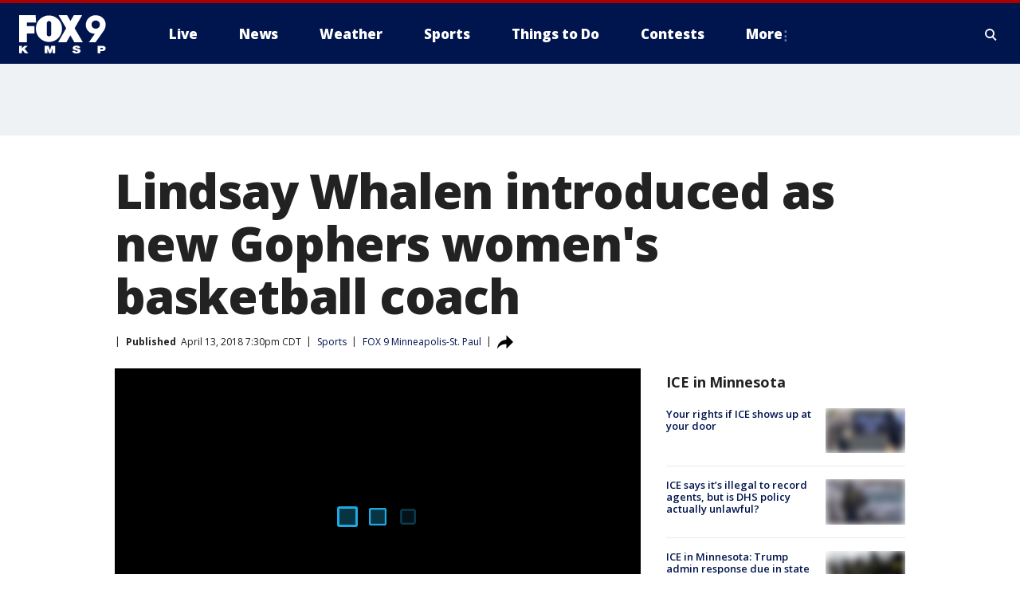

--- FILE ---
content_type: text/html; charset=utf-8
request_url: https://www.fox9.com/sports/lindsay-whalen-introduced-as-new-gophers-womens-basketball-coach
body_size: 38465
content:
<!doctype html>
<html data-n-head-ssr lang="en" data-n-head="lang">
  <head>
    <!-- Google Tag Manager -->
    <script>
    function loadGTMIfNotLocalOrPreview() {
      const host = window.location.host.toLowerCase();
      const excludedHosts = ["local", "preview", "stage-preview"];
      if (!excludedHosts.some(excludedHost => host.startsWith(excludedHost))) {
        (function(w,d,s,l,i){w[l]=w[l]||[];w[l].push({'gtm.start':
        new Date().getTime(),event:'gtm.js'});var f=d.getElementsByTagName(s)[0],
        j=d.createElement(s),dl=l!='dataLayer'?'&l='+l:'';j.async=true;j.src=
        'https://www.googletagmanager.com/gtm.js?id='+i+dl;f.parentNode.insertBefore(j,f);
        })(window,document,'script','dataLayer','GTM-TMF4BDJ');
      }
    }
    loadGTMIfNotLocalOrPreview();
    </script>
    <!-- End Google Tag Manager -->
    <title data-n-head="true">Lindsay Whalen introduced as new Gophers women&#x27;s basketball coach | FOX 9 Minneapolis-St. Paul</title><meta data-n-head="true" http-equiv="X-UA-Compatible" content="IE=edge,chrome=1"><meta data-n-head="true" name="viewport" content="width=device-width, minimum-scale=1.0, initial-scale=1.0"><meta data-n-head="true" charset="UTF-8"><meta data-n-head="true" name="format-detection" content="telephone=no"><meta data-n-head="true" name="msapplication-square70x70logo" content="//static.foxtv.com/static/orion/img/kmsp/favicons/mstile-70x70.png"><meta data-n-head="true" name="msapplication-square150x150logo" content="//static.foxtv.com/static/orion/img/kmsp/favicons/mstile-150x150.png"><meta data-n-head="true" name="msapplication-wide310x150logo" content="//static.foxtv.com/static/orion/img/kmsp/favicons/mstile-310x150.png"><meta data-n-head="true" name="msapplication-square310x310logo" content="//static.foxtv.com/static/orion/img/kmsp/favicons/mstile-310x310.png"><meta data-n-head="true" data-hid="description" name="description" content="The Coach Lindsay Whalen era has begun."><meta data-n-head="true" data-hid="fb:app_id" property="fb:app_id" content="1269678533042834"><meta data-n-head="true" data-hid="prism.stationId" name="prism.stationId" content="KMSP_FOX9"><meta data-n-head="true" data-hid="prism.stationCallSign" name="prism.stationCallSign" content="kmsp"><meta data-n-head="true" data-hid="prism.channel" name="prism.channel" content="fts"><meta data-n-head="true" data-hid="prism.section" name="prism.section" content="sports"><meta data-n-head="true" data-hid="prism.subsection1" name="prism.subsection1" content=""><meta data-n-head="true" data-hid="prism.subsection2" name="prism.subsection2" content=""><meta data-n-head="true" data-hid="prism.subsection3" name="prism.subsection3" content=""><meta data-n-head="true" data-hid="prism.subsection4" name="prism.subsection4" content=""><meta data-n-head="true" data-hid="prism.aggregationType" name="prism.aggregationType" content="subsection"><meta data-n-head="true" data-hid="prism.genre" name="prism.genre" content=""><meta data-n-head="true" data-hid="pagetype" name="pagetype" content="article" scheme="dcterms.DCMIType"><meta data-n-head="true" data-hid="strikepagetype" name="strikepagetype" content="article" scheme="dcterms.DCMIType"><meta data-n-head="true" data-hid="content-creator" name="content-creator" content="tiger"><meta data-n-head="true" data-hid="dc.creator" name="dc.creator" scheme="dcterms.creator" content=""><meta data-n-head="true" data-hid="dc.title" name="dc.title" content="Lindsay Whalen introduced as new Gophers women&#x27;s basketball coach" lang="en"><meta data-n-head="true" data-hid="dc.subject" name="dc.subject" content=""><meta data-n-head="true" data-hid="dcterms.abstract" name="dcterms.abstract" content="The Coach Lindsay Whalen era has begun."><meta data-n-head="true" data-hid="dc.type" name="dc.type" scheme="dcterms.DCMIType" content="Text.Article"><meta data-n-head="true" data-hid="dc.description" name="dc.description" content="The Coach Lindsay Whalen era has begun."><meta data-n-head="true" data-hid="dc.language" name="dc.language" scheme="dcterms.RFC4646" content="en-US"><meta data-n-head="true" data-hid="dc.publisher" name="dc.publisher" content="FOX 9 Minneapolis-St. Paul"><meta data-n-head="true" data-hid="dc.format" name="dc.format" scheme="dcterms.URI" content="text/html"><meta data-n-head="true" data-hid="dc.identifier" name="dc.identifier" scheme="dcterms.URI" content="urn:uri:base64:f911d78f-a415-518c-8ced-08a83c2e41fa"><meta data-n-head="true" data-hid="dc.source" name="dc.source" content="FOX 9 Minneapolis-St. Paul"><meta data-n-head="true" data-hid="dc.date" name="dc.date" content="2018-04-13"><meta data-n-head="true" data-hid="dcterms.created" name="dcterms.created" scheme="dcterms.ISO8601" content="2018-04-13T19:30:00-05:00"><meta data-n-head="true" data-hid="dcterms.modified" name="dcterms.modified" scheme="dcterms.ISO8601" content="2018-04-13T19:30:00-05:00"><meta data-n-head="true" data-hid="og:title" property="og:title" content="Lindsay Whalen introduced as new Gophers women&#x27;s basketball coach"><meta data-n-head="true" data-hid="og:description" property="og:description" content="The Coach Lindsay Whalen era has begun."><meta data-n-head="true" data-hid="og:type" property="og:type" content="article"><meta data-n-head="true" data-hid="og:image" property="og:image" content="https://images.foxtv.com/static.fox9.com/www.fox9.com/content/uploads/2019/08/1200/630/5884d5f0-WHALEN20VO_KMSP9f38_186.mp4_00.00.02.17_1523665400469.png_5327933_ver1.0.jpg?ve=1&amp;tl=1"><meta data-n-head="true" data-hid="og:image:width" property="og:image:width" content="1280"><meta data-n-head="true" data-hid="og:image:height" property="og:image:height" content="720"><meta data-n-head="true" data-hid="og:url" property="og:url" content="https://www.fox9.com/sports/lindsay-whalen-introduced-as-new-gophers-womens-basketball-coach"><meta data-n-head="true" data-hid="og:site_name" property="og:site_name" content="FOX 9 Minneapolis-St. Paul"><meta data-n-head="true" data-hid="og:locale" property="og:locale" content="en_US"><meta data-n-head="true" data-hid="robots" name="robots" content="index, follow, max-image-preview:large, max-video-preview:-1"><meta data-n-head="true" data-hid="fox.app_version" name="fox.app_version" content="v77"><meta data-n-head="true" data-hid="fox.fix_version" name="fox.fix_version" content="10.2.0"><meta data-n-head="true" data-hid="fox.app_build" name="fox.app_build" content="no build version"><meta data-n-head="true" name="twitter:card" content="summary_large_image"><meta data-n-head="true" name="twitter:site" content="@FOX9"><meta data-n-head="true" name="twitter:site:id" content="@FOX9"><meta data-n-head="true" name="twitter:title" content="Lindsay Whalen introduced as new Gophers women&#x27;s basketball coach"><meta data-n-head="true" name="twitter:description" content="The Coach Lindsay Whalen era has begun."><meta data-n-head="true" name="twitter:image" content="https://images.foxtv.com/static.fox9.com/www.fox9.com/content/uploads/2019/08/1280/720/5884d5f0-WHALEN20VO_KMSP9f38_186.mp4_00.00.02.17_1523665400469.png_5327933_ver1.0.jpg?ve=1&amp;tl=1"><meta data-n-head="true" name="twitter:url" content="https://www.fox9.com/sports/lindsay-whalen-introduced-as-new-gophers-womens-basketball-coach"><meta data-n-head="true" name="twitter:creator" content="@FOX9"><meta data-n-head="true" name="twitter:creator:id" content="@FOX9"><meta data-n-head="true" name="fox.name" content="Post Landing"><meta data-n-head="true" name="fox.category" content="sports"><meta data-n-head="true" name="fox.page_content_category" content="sports"><meta data-n-head="true" name="fox.page_name" content="kmsp:web:post:article:Lindsay Whalen introduced as new Gophers women&#x27;s basketball coach | FOX 9 Minneapolis-St. Paul"><meta data-n-head="true" name="fox.page_content_level_1" content="kmsp:web:post"><meta data-n-head="true" name="fox.page_content_level_2" content="kmsp:web:post:article"><meta data-n-head="true" name="fox.page_content_level_3" content="kmsp:web:post:article:Lindsay Whalen introduced as new Gophers women&#x27;s basketball coach | FOX 9 Minneapolis-St. Paul"><meta data-n-head="true" name="fox.page_content_level_4" content="kmsp:web:post:article:Lindsay Whalen introduced as new Gophers women&#x27;s basketball coach | FOX 9 Minneapolis-St. Paul"><meta data-n-head="true" name="fox.page_type" content="post-article"><meta data-n-head="true" name="fox.page_content_distributor" content="owned"><meta data-n-head="true" name="fox.page_content_type_of_story" content="Migrated"><meta data-n-head="true" name="fox.author" content=""><meta data-n-head="true" name="fox.page_content_author" content=""><meta data-n-head="true" name="fox.page_content_author_secondary" content=""><meta data-n-head="true" name="fox.page_content_version" content="1.0.0"><meta data-n-head="true" name="fox.publisher" content="FOX 9 Minneapolis-St. Paul"><meta data-n-head="true" name="fox.page_content_id" content="f911d78f-a415-518c-8ced-08a83c2e41fa"><meta data-n-head="true" name="fox.page_content_station_originator" content="kmsp"><meta data-n-head="true" name="fox.url" content="https://www.fox9.com/sports/lindsay-whalen-introduced-as-new-gophers-womens-basketball-coach"><meta data-n-head="true" name="fox.page_canonical_url" content="https://www.fox9.com/sports/lindsay-whalen-introduced-as-new-gophers-womens-basketball-coach"><meta data-n-head="true" name="smartbanner:enabled-platforms" content="none"><meta data-n-head="true" property="fb:app_id" content="1269678533042834"><meta data-n-head="true" property="article:opinion" content="false"><meta data-n-head="true" name="keywords" content="News,Sports"><meta data-n-head="true" name="classification" content="/FTS/News,/FTS/Sports"><meta data-n-head="true" name="classification-isa" content="news,sports"><meta data-n-head="true" name="fox.page_content_tags" content="/FTS/News,/FTS/Sports"><link data-n-head="true" rel="preconnect" href="https://prod.player.fox.digitalvideoplatform.com" crossorigin="anonymous"><link data-n-head="true" rel="dns-prefetch" href="https://prod.player.fox.digitalvideoplatform.com"><link data-n-head="true" rel="stylesheet" href="https://statics.foxsports.com/static/orion/style/css/scorestrip-external.css"><link data-n-head="true" rel="icon" type="image/x-icon" href="/favicons/kmsp/favicon.ico"><link data-n-head="true" rel="stylesheet" href="https://fonts.googleapis.com/css?family=Open+Sans:300,400,400i,600,600i,700,700i,800,800i&amp;display=swap"><link data-n-head="true" rel="stylesheet" href="https://fonts.googleapis.com/css2?family=Rubik:wght@700&amp;display=swap"><link data-n-head="true" rel="schema.dcterms" href="//purl.org/dc/terms/"><link data-n-head="true" rel="schema.prism" href="//prismstandard.org/namespaces/basic/2.1/"><link data-n-head="true" rel="schema.iptc" href="//iptc.org/std/nar/2006-10-01/"><link data-n-head="true" rel="shortcut icon" href="//static.foxtv.com/static/orion/img/kmsp/favicons/favicon.ico" type="image/x-icon"><link data-n-head="true" rel="apple-touch-icon" sizes="57x57" href="//static.foxtv.com/static/orion/img/kmsp/favicons/apple-touch-icon-57x57.png"><link data-n-head="true" rel="apple-touch-icon" sizes="60x60" href="//static.foxtv.com/static/orion/img/kmsp/favicons/apple-touch-icon-60x60.png"><link data-n-head="true" rel="apple-touch-icon" sizes="72x72" href="//static.foxtv.com/static/orion/img/kmsp/favicons/apple-touch-icon-72x72.png"><link data-n-head="true" rel="apple-touch-icon" sizes="76x76" href="//static.foxtv.com/static/orion/img/kmsp/favicons/apple-touch-icon-76x76.png"><link data-n-head="true" rel="apple-touch-icon" sizes="114x114" href="//static.foxtv.com/static/orion/img/kmsp/favicons/apple-touch-icon-114x114.png"><link data-n-head="true" rel="apple-touch-icon" sizes="120x120" href="//static.foxtv.com/static/orion/img/kmsp/favicons/apple-touch-icon-120x120.png"><link data-n-head="true" rel="apple-touch-icon" sizes="144x144" href="//static.foxtv.com/static/orion/img/kmsp/favicons/apple-touch-icon-144x144.png"><link data-n-head="true" rel="apple-touch-icon" sizes="152x152" href="//static.foxtv.com/static/orion/img/kmsp/favicons/apple-touch-icon-152x152.png"><link data-n-head="true" rel="apple-touch-icon" sizes="180x180" href="//static.foxtv.com/static/orion/img/kmsp/favicons/apple-touch-icon-180x180.png"><link data-n-head="true" rel="icon" type="image/png" href="//static.foxtv.com/static/orion/img/kmsp/favicons/favicon-16x16.png" sizes="16x16"><link data-n-head="true" rel="icon" type="image/png" href="//static.foxtv.com/static/orion/img/kmsp/favicons/favicon-32x32.png" sizes="32x32"><link data-n-head="true" rel="icon" type="image/png" href="//static.foxtv.com/static/orion/img/kmsp/favicons/favicon-96x96.png" sizes="96x96"><link data-n-head="true" rel="icon" type="image/png" href="//static.foxtv.com/static/orion/img/kmsp/favicons/android-chrome-192x192.png" sizes="192x192"><link data-n-head="true" href="https://fonts.gstatic.com" rel="preconnect" crossorigin="true"><link data-n-head="true" href="https://fonts.googleapis.com" rel="preconnect" crossorigin="true"><link data-n-head="true" rel="stylesheet" href="https://fonts.googleapis.com/css?family=Source+Sans+Pro:200,300,400,600,400italic,700,700italic,300,300italic,600italic/"><link data-n-head="true" rel="preconnect" href="https://cdn.segment.com/"><link data-n-head="true" rel="preconnect" href="https://widgets.media.weather.com/"><link data-n-head="true" rel="preconnect" href="https://elections.ap.org/"><link data-n-head="true" rel="preconnect" href="https://www.google-analytics.com/"><link data-n-head="true" rel="preconnect" href="http://static.chartbeat.com/"><link data-n-head="true" rel="preconnect" href="https://sb.scorecardresearch.com/"><link data-n-head="true" rel="preconnect" href="http://www.googletagmanager.com/"><link data-n-head="true" rel="preconnect" href="https://cdn.optimizely.com/"><link data-n-head="true" rel="preconnect" href="https://cdn.segment.com/"><link data-n-head="true" rel="preconnect" href="https://connect.facebook.net/"><link data-n-head="true" rel="preconnect" href="https://prod.player.fox.digitalvideoplatform.com/"><link data-n-head="true" rel="preload" as="script" href="https://prod.player.fox.digitalvideoplatform.com/wpf/v3/3.2.59/wpf_player.js"><link data-n-head="true" rel="prefetch" as="script" href="https://prod.player.fox.digitalvideoplatform.com/wpf/v3/3.2.59/lib/wpf_bitmovin_yospace_player.js"><link data-n-head="true" rel="prefetch" as="script" href="https://prod.player.fox.digitalvideoplatform.com/wpf/v3/3.2.59/lib/wpf_conviva_reporter.js"><link data-n-head="true" rel="prefetch" as="script" href="https://prod.player.fox.digitalvideoplatform.com/wpf/v3/3.2.59/lib/wpf_mux_reporter.js"><link data-n-head="true" rel="prefetch" as="script" href="https://prod.player.fox.digitalvideoplatform.com/wpf/v3/3.2.59/lib/wpf_adobeheartbeat_reporter.js"><link data-n-head="true" rel="prefetch" as="script" href="https://prod.player.fox.digitalvideoplatform.com/wpf/v3/3.2.59/lib/wpf_comscore_reporter.js"><link data-n-head="true" rel="prefetch" as="script" href="https://prod.player.fox.digitalvideoplatform.com/wpf/v3/3.2.59/lib/wpf_controls.js"><link data-n-head="true" rel="canonical" href="https://www.fox9.com/sports/lindsay-whalen-introduced-as-new-gophers-womens-basketball-coach"><link data-n-head="true" rel="alternate" type="application/rss+xml" title="Sports" href="https://www.fox9.com/rss.xml?category=sports"><link data-n-head="true" rel="alternate" type="application/rss+xml" title="Sports" href="https://www.fox9.com/rss.xml?tag=sports"><link data-n-head="true" rel="shorturl" href=""><link data-n-head="true" rel="image_src" href="https://images.foxtv.com/static.fox9.com/www.fox9.com/content/uploads/2019/08/1280/720/5884d5f0-WHALEN20VO_KMSP9f38_186.mp4_00.00.02.17_1523665400469.png_5327933_ver1.0.jpg?ve=1&amp;tl=1"><link data-n-head="true" rel="amphtml" href="https://www.fox9.com/sports/lindsay-whalen-introduced-as-new-gophers-womens-basketball-coach.amp"><link data-n-head="true" rel="preload" as="image" href="https://static.fox9.com/www.fox9.com/content/uploads/2019/08/B51217EC0D544DF4B84E085DB6CD28D8.jpg"><link data-n-head="true" rel="alternate" title="FOX 9 Minneapolis-St. Paul - News" type="application/rss+xml" href="https://www.fox9.com/rss/category/news"><link data-n-head="true" rel="alternate" title="FOX 9 Minneapolis-St. Paul - Local News" type="application/rss+xml" href="https://www.fox9.com/rss/category/local-news"><link data-n-head="true" rel="alternate" title="FOX 9 Minneapolis-St. Paul - National News" type="application/rss+xml" href="https://www.fox9.com/rss/category/national-news"><link data-n-head="true" rel="alternate" title="FOX 9 Minneapolis-St. Paul - Tag World" type="application/rss+xml" href="https://www.fox9.com/rss/tags/world"><link data-n-head="true" rel="alternate" title="FOX 9 Minneapolis-St. Paul - Tag Series Investigators" type="application/rss+xml" href="https://www.fox9.com/rss/tags/series,investigators"><link data-n-head="true" rel="alternate" title="FOX 9 Minneapolis-St. Paul - Tag Politics" type="application/rss+xml" href="https://www.fox9.com/rss/tags/politics"><link data-n-head="true" rel="alternate" title="FOX 9 Minneapolis-St. Paul - Tag Consumer" type="application/rss+xml" href="https://www.fox9.com/rss/tags/consumer"><link data-n-head="true" rel="alternate" title="FOX 9 Minneapolis-St. Paul - Weather" type="application/rss+xml" href="https://www.fox9.com/rss/category/weather"><link data-n-head="true" rel="alternate" title="FOX 9 Minneapolis-St. Paul - Apps" type="application/rss+xml" href="https://www.fox9.com/rss/category/apps"><link data-n-head="true" rel="alternate" title="FOX 9 Minneapolis-St. Paul - School Closings" type="application/rss+xml" href="https://www.fox9.com/rss/category/school-closings"><link data-n-head="true" rel="alternate" title="FOX 9 Minneapolis-St. Paul - Traffic" type="application/rss+xml" href="https://www.fox9.com/rss/category/traffic"><link data-n-head="true" rel="alternate" title="FOX 9 Minneapolis-St. Paul - Sports" type="application/rss+xml" href="https://www.fox9.com/rss/category/sports"><link data-n-head="true" rel="alternate" title="FOX 9 Minneapolis-St. Paul - Tag Nfl Vikings" type="application/rss+xml" href="https://www.fox9.com/rss/tags/nfl,vikings"><link data-n-head="true" rel="alternate" title="FOX 9 Minneapolis-St. Paul - Tag Ncaa Football Gophers Football" type="application/rss+xml" href="https://www.fox9.com/rss/tags/ncaa-football,gophers-football"><link data-n-head="true" rel="alternate" title="FOX 9 Minneapolis-St. Paul - Tag Mlb Twins" type="application/rss+xml" href="https://www.fox9.com/rss/tags/mlb,twins"><link data-n-head="true" rel="alternate" title="FOX 9 Minneapolis-St. Paul - Tag Nhl Wild" type="application/rss+xml" href="https://www.fox9.com/rss/tags/nhl,wild"><link data-n-head="true" rel="alternate" title="FOX 9 Minneapolis-St. Paul - Tag Nba Timberwolves" type="application/rss+xml" href="https://www.fox9.com/rss/tags/nba,timberwolves"><link data-n-head="true" rel="alternate" title="FOX 9 Minneapolis-St. Paul - Tag Wnba Lynx" type="application/rss+xml" href="https://www.fox9.com/rss/tags/wnba,lynx"><link data-n-head="true" rel="alternate" title="FOX 9 Minneapolis-St. Paul - Tag Mls Mnufc" type="application/rss+xml" href="https://www.fox9.com/rss/tags/mls,mnufc"><link data-n-head="true" rel="alternate" title="FOX 9 Minneapolis-St. Paul - Morning" type="application/rss+xml" href="https://www.fox9.com/rss/category/morning"><link data-n-head="true" rel="alternate" title="FOX 9 Minneapolis-St. Paul - Tag Series Shayne Wells" type="application/rss+xml" href="https://www.fox9.com/rss/tags/series,shayne-wells"><link data-n-head="true" rel="alternate" title="FOX 9 Minneapolis-St. Paul - Tag Series Garden Guy" type="application/rss+xml" href="https://www.fox9.com/rss/tags/series,garden-guy"><link data-n-head="true" rel="alternate" title="FOX 9 Minneapolis-St. Paul - Tag Lifestyle Food Drink Recipes" type="application/rss+xml" href="https://www.fox9.com/rss/tags/lifestyle,food-drink,recipes"><link data-n-head="true" rel="alternate" title="FOX 9 Minneapolis-St. Paul - Money" type="application/rss+xml" href="https://www.fox9.com/rss/category/money"><link data-n-head="true" rel="alternate" title="FOX 9 Minneapolis-St. Paul - Tag Business Personal Finance" type="application/rss+xml" href="https://www.fox9.com/rss/tags/business,personal-finance"><link data-n-head="true" rel="alternate" title="FOX 9 Minneapolis-St. Paul - Tag Business" type="application/rss+xml" href="https://www.fox9.com/rss/tags/business"><link data-n-head="true" rel="alternate" title="FOX 9 Minneapolis-St. Paul - Tag Business Stock Market" type="application/rss+xml" href="https://www.fox9.com/rss/tags/business,stock-market"><link data-n-head="true" rel="alternate" title="FOX 9 Minneapolis-St. Paul - Tag Business Small Business" type="application/rss+xml" href="https://www.fox9.com/rss/tags/business,small-business"><link data-n-head="true" rel="alternate" title="FOX 9 Minneapolis-St. Paul - Tag Money Savings" type="application/rss+xml" href="https://www.fox9.com/rss/tags/money,savings"><link data-n-head="true" rel="alternate" title="FOX 9 Minneapolis-St. Paul - Shows Jason" type="application/rss+xml" href="https://www.fox9.com/rss/category/shows,jason"><link data-n-head="true" rel="alternate" title="FOX 9 Minneapolis-St. Paul - Shows Enough Said" type="application/rss+xml" href="https://www.fox9.com/rss/category/shows,enough-said"><link data-n-head="true" rel="alternate" title="FOX 9 Minneapolis-St. Paul - Shows Vikings Gameday Live" type="application/rss+xml" href="https://www.fox9.com/rss/category/shows,vikings-gameday-live"><link data-n-head="true" rel="alternate" title="FOX 9 Minneapolis-St. Paul - Shows Pj Fleck Show" type="application/rss+xml" href="https://www.fox9.com/rss/category/shows,pj-fleck-show"><link data-n-head="true" rel="alternate" title="FOX 9 Minneapolis-St. Paul - Shows Sports Now" type="application/rss+xml" href="https://www.fox9.com/rss/category/shows,sports-now"><link data-n-head="true" rel="alternate" title="FOX 9 Minneapolis-St. Paul - Tag Us Mn" type="application/rss+xml" href="https://www.fox9.com/rss/tags/us,mn"><link data-n-head="true" rel="alternate" title="FOX 9 Minneapolis-St. Paul - About Us" type="application/rss+xml" href="https://www.fox9.com/rss/category/about-us"><link data-n-head="true" rel="alternate" title="FOX 9 Minneapolis-St. Paul - Contests" type="application/rss+xml" href="https://www.fox9.com/rss/category/contests"><link data-n-head="true" rel="alternate" title="FOX 9 Minneapolis-St. Paul - Team" type="application/rss+xml" href="https://www.fox9.com/rss/category/team"><link data-n-head="true" rel="alternate" title="FOX 9 Minneapolis-St. Paul - Jobs" type="application/rss+xml" href="https://www.fox9.com/rss/category/jobs"><link data-n-head="true" rel="alternate" title="FOX 9 Minneapolis-St. Paul - Whats On Fox" type="application/rss+xml" href="https://www.fox9.com/rss/category/whats-on-fox"><link data-n-head="true" rel="alternate" title="FOX 9 Minneapolis-St. Paul - Fcc Public File" type="application/rss+xml" href="https://www.fox9.com/rss/category/fcc-public-file"><link data-n-head="true" rel="alternate" title="FOX 9 Minneapolis-St. Paul - Live" type="application/rss+xml" href="https://www.fox9.com/rss/category/live"><link data-n-head="true" rel="alternate" title="FOX 9 Minneapolis-St. Paul - Discover the latest breaking news." type="application/rss+xml" href="https://www.fox9.com/latest.xml"><link data-n-head="true" rel="stylesheet" href="//static.foxtv.com/static/orion/css/default/article.rs.css"><link data-n-head="true" rel="stylesheet" href="/css/print.css" media="print"><script data-n-head="true" type="text/javascript" data-hid="pal-script" src="//imasdk.googleapis.com/pal/sdkloader/pal.js"></script><script data-n-head="true" type="text/javascript" src="https://statics.foxsports.com/static/orion/scorestrip.js" async="false" defer="true"></script><script data-n-head="true" type="text/javascript">
        (function (h,o,u,n,d) {
          h=h[d]=h[d]||{q:[],onReady:function(c){h.q.push(c)}}
          d=o.createElement(u);d.async=1;d.src=n
          n=o.getElementsByTagName(u)[0];n.parentNode.insertBefore(d,n)
        })(window,document,'script','https://www.datadoghq-browser-agent.com/datadog-rum-v4.js','DD_RUM')
        DD_RUM.onReady(function() {
          DD_RUM.init({
            clientToken: 'pub6d08621e10189e2259b02648fb0f12e4',
            applicationId: 'f7e50afb-e642-42a0-9619-b32a46fc1075',
            site: 'datadoghq.com',
            service: 'www.fox9.com',
            env: 'prod',
            // Specify a version number to identify the deployed version of your application in Datadog
            version: '1.0.0',
            sampleRate: 20,
            sessionReplaySampleRate: 0,
            trackInteractions: true,
            trackResources: true,
            trackLongTasks: true,
            defaultPrivacyLevel: 'mask-user-input',
          });
          // DD_RUM.startSessionReplayRecording();
        })</script><script data-n-head="true" type="text/javascript" src="https://foxkit.fox.com/sdk/profile/v2.15.0/profile.js" async="false" defer="true"></script><script data-n-head="true" src="https://js.appboycdn.com/web-sdk/5.6/braze.min.js" async="true" defer="true"></script><script data-n-head="true" src="https://c.amazon-adsystem.com/aax2/apstag.js" async="true" defer="true"></script><script data-n-head="true" src="https://www.googletagmanager.com/gtag/js?id=UA-35307868-1" async="true"></script><script data-n-head="true" type="text/javascript">// 86acbd31cd7c09cf30acb66d2fbedc91daa48b86:1701190703.638772
!function(n,r,e,t,c){var i,o="Promise"in n,u={then:function(){return u},catch:function(n){
return n(new Error("Airship SDK Error: Unsupported browser")),u}},s=o?new Promise((function(n,r){i=function(e,t){e?r(e):n(t)}})):u
;s._async_setup=function(n){if(o)try{i(null,n(c))}catch(n){i(n)}},n[t]=s;var a=r.createElement("script");a.src=e,a.async=!0,a.id="_uasdk",
a.rel=t,r.head.appendChild(a)}(window,document,'https://aswpsdkus.com/notify/v1/ua-sdk.min.js',
  'UA', {
    vapidPublicKey: 'BGbyZiG8TVVwspP4i_qM6os1Gsz7rYI0Yyg_7aXL_W21xtrXP2nnn-HazTT18-Nyybnprp5cs9CdpsPvHx41QPo=',
    websitePushId: 'web.kmsp.prod',
    appKey: 'laGAl3STSH2BJ53LWp-VwQ',
    token: 'MTpsYUdBbDNTVFNIMkJKNTNMV3AtVndROm1VZXNpNDdRdzZLcEdraEJDMTNDNnpTcnJrMEpLWk1Rdk9uelcySTBWaTQ'
  });
</script><script data-n-head="true" type="text/javascript">UA.then(sdk => {
        sdk.plugins.load('html-prompt', 'https://aswpsdkus.com/notify/v1/ua-html-prompt.min.js', {
          appearDelay: 5000,
          disappearDelay: 2000000000000000000000000,
          askAgainDelay: 0,
          stylesheet: './css/airship.css',
          auto: false,
          type: 'alert',
          position: 'top',
          i18n: {
            en: {
              title: 'Don&#39;t Miss Out',
              message: 'Receive instant notifications when new stories break.',
              accept: 'Allow',
              deny: 'No Thanks'
            }
          },
          logo: '/favicons/kmsp/favicon.ico'
        }).then(plugin => {
          const auditSession = () => {
            const airshipPageViews = parseInt(window.sessionStorage.getItem('currentAirShipPageViews'), 10)
            if (airshipPageViews > 1) {
              plugin.prompt();
              console.info('Airship: prompt called')
              clearInterval(auditInterval);
              window.sessionStorage.setItem('currentAirShipPageViews', 0)
            }
          }
          const auditInterval = setInterval(auditSession, 2000);
        })
      })</script><script data-n-head="true" src="/taboola/taboola.js" type="text/javascript" async="true" defer="true"></script><script data-n-head="true" src="https://scripts.webcontentassessor.com/scripts/6cc3de6f02d3147f0f2b4f512e07e582a494b4bf98dfec67014d4bda3b5fdde2"></script><script data-n-head="true" src="//static.foxtv.com/static/orion/scripts/core/ag.core.js"></script><script data-n-head="true" src="//static.foxtv.com/static/isa/core.js"></script><script data-n-head="true" src="//static.foxtv.com/static/orion/scripts/station/default/loader.js"></script><script data-n-head="true" src="https://widgets.media.weather.com/wxwidget.loader.js?cid=996314550" defer=""></script><script data-n-head="true" src="https://prod.player.fox.digitalvideoplatform.com/wpf/v3/3.2.59/wpf_player.js" defer="" data-hid="fox-player-main-script"></script><script data-n-head="true" src="//static.foxtv.com/static/leap/loader.js"></script><script data-n-head="true" >(function () {
        var _sf_async_config = window._sf_async_config = (window._sf_async_config || {})
        _sf_async_config.uid = 65824
        _sf_async_config.domain = 'fox9.com'
        _sf_async_config.flickerControl = false
        _sf_async_config.useCanonical = true

        // Function to set ISA-dependent values with proper error handling
        function setISAValues() {
          if (window.FTS && window.FTS.ISA && window.FTS.ISA._meta) {
            try {
              _sf_async_config.sections = window.FTS.ISA._meta.section || ''
              _sf_async_config.authors = window.FTS.ISA._meta.fox['fox.page_content_author'] ||
                                       window.FTS.ISA._meta.fox['fox.page_content_author_secondary'] ||
                                       window.FTS.ISA._meta.raw.publisher || ''
            } catch (e) {
              console.warn('FTS.ISA values not available yet:', e)
              _sf_async_config.sections = ''
              _sf_async_config.authors = ''
            }
          } else {
            // Set default values if ISA is not available
            _sf_async_config.sections = ''
            _sf_async_config.authors = ''

            // Retry after a short delay if ISA is not loaded yet
            setTimeout(setISAValues, 100)
          }
        }

        // Set ISA values initially
        setISAValues()

        _sf_async_config.useCanonicalDomain = true
        function loadChartbeat() {
          var e = document.createElement('script');
            var n = document.getElementsByTagName('script')[0];
            e.type = 'text/javascript';
            e.async = true;
            e.src = '//static.chartbeat.com/js/chartbeat.js';
            n.parentNode.insertBefore(e, n);
        }
        loadChartbeat();
        })()</script><script data-n-head="true" src="//static.chartbeat.com/js/chartbeat_mab.js"></script><script data-n-head="true" src="//static.chartbeat.com/js/chartbeat.js"></script><script data-n-head="true" src="https://interactives.ap.org/election-results/assets/microsite/resizeClient.js" defer=""></script><script data-n-head="true" data-hid="strike-loader" src="https://strike.fox.com/static/fts/display/loader.js" type="text/javascript"></script><script data-n-head="true" >
          (function() {
              window.foxstrike = window.foxstrike || {};
              window.foxstrike.cmd = window.foxstrike.cmd || [];
          })()
        </script><script data-n-head="true" type="application/ld+json">{"@context":"http://schema.org","@type":"NewsArticle","mainEntityOfPage":"https://www.fox9.com/sports/lindsay-whalen-introduced-as-new-gophers-womens-basketball-coach","headline":"Lindsay Whalen introduced as new Gophers women's basketball coach","articleBody":"The Coach Lindsay Whalen era has begun.Whalen made her first appearance as the new University of Minnesota Gophers women&apos;s basketball coach Friday afternoon in Williams Arena. It was a happy homecoming for the Minnesota Lynx star.Whalen says it was a dream come true landing the job. She plans to continue playing for the Lynx while taking on this new role. She says Lynx Head Coach Cheryl Reeve encouraged her to take the coaching job and has played a vital role in shaping the way she views the game of basketball.&quot;I&apos;ve had a lot of talks about it through the years and she&apos;ll always drop hints, &apos;Oh when you&apos;re a coach, think about doing this. When you&apos;re a coach, when you&apos;re a coach&apos; - it&apos;s been that way three or four years now,&quot; said Whalen. &quot;So, she&apos;s been slowly dropping these hints and sometimes I think our coaches sometimes&#xA0;they know a little bit ahead of what [their players are]&#xA0;thinking and I think she could see it. I guess I want to take her advice and she&apos;s been great in this whole process.&quot;Whalen says she will definitely being taking a lot of notes this summer&#xA0;during her season with the Lynx.Whalen has a five-year contract with the Gophers.This past season, the Gophers made it to the second round of the NCAA Tournament. Thursday night, the Lynx drafted&#xA0;senior Carlie Wagner.","datePublished":"2018-04-13T19:30:00-05:00","dateModified":"2018-04-13T19:30:00-05:00","description":"The Coach Lindsay Whalen era has begun.","author":{"@type":"Person","name":"FOX 9 Minneapolis-St. Paul"},"publisher":{"@type":"NewsMediaOrganization","name":"FOX 9 Minneapolis-St. Paul","alternateName":"KMSP, FOX 9","url":"https://www.fox9.com/","sameAs":["https://www.facebook.com/fox9kmsp/","https://twitter.com/FOX9","https://www.instagram.com/fox9/","https://www.youtube.com/fox9","https://en.wikipedia.org/wiki/KMSP-TV","",""],"foundingDate":"1955-01-09","logo":{"@type":"ImageObject","url":"https://static.foxtv.com/static/orion/img/kmsp/favicons/favicon-96x96.png","width":"96","height":"96"},"contactPoint":[{"@type":"ContactPoint","telephone":"+1-952-944-9999","contactType":"news desk"}],"address":{"@type":"PostalAddress","addressLocality":"Eden Prairie","addressRegion":"Minnesota","postalCode":"44344-7258","streetAddress":"11358 Viking Drive","addressCountry":{"@type":"Country","name":"US"}}},"image":{"@type":"ImageObject","url":"https://static.fox9.com/www.fox9.com/content/uploads/2019/08/5884d5f0-WHALEN20VO_KMSP9f38_186.mp4_00.00.02.17_1523665400469.png_5327933_ver1.0.jpg","width":"1280","height":"720"},"url":"https://www.fox9.com/sports/lindsay-whalen-introduced-as-new-gophers-womens-basketball-coach","isAccessibleForFree":true,"keywords":"sports,news"}</script><link rel="preload" href="/_wzln/13e733bb9aada653458d.js" as="script"><link rel="preload" href="/_wzln/376f0263662b8ef9a7f8.js" as="script"><link rel="preload" href="/_wzln/6b27e2b92eb7e58c1613.js" as="script"><link rel="preload" href="/_wzln/4a1a283d969a348cd41a.js" as="script"><link rel="preload" href="/_wzln/33c600eda553a9fa1eb2.js" as="script"><link rel="preload" href="/_wzln/627cb9e27d977583a3d9.js" as="script"><link rel="preload" href="/_wzln/695e44d70140f424537d.js" as="script"><link rel="preload" href="/_wzln/657106d2345ccfff07aa.js" as="script"><link rel="preload" href="/_wzln/a7270b0737237ac8a5ef.js" as="script"><style data-vue-ssr-id="3d723bd8:0 153764a8:0 4783c553:0 01f125af:0 7e965aea:0 fe2c1b5a:0 c789a71e:0 2151d74a:0 5fac22c6:0 4f269fee:0 c23b5e74:0 403377d7:0 3979e5e6:0 59bee381:0 4a3d6b7a:0 42dc6fe6:0 3c367053:0 dfdcd1d2:0 2261a2ff:0 5c0b7ab5:0 c061adc6:0 d9a0143c:0">.v-select{position:relative;font-family:inherit}.v-select,.v-select *{box-sizing:border-box}@keyframes vSelectSpinner{0%{transform:rotate(0deg)}to{transform:rotate(1turn)}}.vs__fade-enter-active,.vs__fade-leave-active{pointer-events:none;transition:opacity .15s cubic-bezier(1,.5,.8,1)}.vs__fade-enter,.vs__fade-leave-to{opacity:0}.vs--disabled .vs__clear,.vs--disabled .vs__dropdown-toggle,.vs--disabled .vs__open-indicator,.vs--disabled .vs__search,.vs--disabled .vs__selected{cursor:not-allowed;background-color:#f8f8f8}.v-select[dir=rtl] .vs__actions{padding:0 3px 0 6px}.v-select[dir=rtl] .vs__clear{margin-left:6px;margin-right:0}.v-select[dir=rtl] .vs__deselect{margin-left:0;margin-right:2px}.v-select[dir=rtl] .vs__dropdown-menu{text-align:right}.vs__dropdown-toggle{-webkit-appearance:none;-moz-appearance:none;appearance:none;display:flex;padding:0 0 4px;background:none;border:1px solid rgba(60,60,60,.26);border-radius:4px;white-space:normal}.vs__selected-options{display:flex;flex-basis:100%;flex-grow:1;flex-wrap:wrap;padding:0 2px;position:relative}.vs__actions{display:flex;align-items:center;padding:4px 6px 0 3px}.vs--searchable .vs__dropdown-toggle{cursor:text}.vs--unsearchable .vs__dropdown-toggle{cursor:pointer}.vs--open .vs__dropdown-toggle{border-bottom-color:transparent;border-bottom-left-radius:0;border-bottom-right-radius:0}.vs__open-indicator{fill:rgba(60,60,60,.5);transform:scale(1);transition:transform .15s cubic-bezier(1,-.115,.975,.855);transition-timing-function:cubic-bezier(1,-.115,.975,.855)}.vs--open .vs__open-indicator{transform:rotate(180deg) scale(1)}.vs--loading .vs__open-indicator{opacity:0}.vs__clear{fill:rgba(60,60,60,.5);padding:0;border:0;background-color:transparent;cursor:pointer;margin-right:8px}.vs__dropdown-menu{display:block;box-sizing:border-box;position:absolute;top:calc(100% - 1px);left:0;z-index:1000;padding:5px 0;margin:0;width:100%;max-height:350px;min-width:160px;overflow-y:auto;box-shadow:0 3px 6px 0 rgba(0,0,0,.15);border:1px solid rgba(60,60,60,.26);border-top-style:none;border-radius:0 0 4px 4px;text-align:left;list-style:none;background:#fff}.vs__no-options{text-align:center}.vs__dropdown-option{line-height:1.42857143;display:block;padding:3px 20px;clear:both;color:#333;white-space:nowrap;cursor:pointer}.vs__dropdown-option--highlight{background:#5897fb;color:#fff}.vs__dropdown-option--deselect{background:#fb5858;color:#fff}.vs__dropdown-option--disabled{background:inherit;color:rgba(60,60,60,.5);cursor:inherit}.vs__selected{display:flex;align-items:center;background-color:#f0f0f0;border:1px solid rgba(60,60,60,.26);border-radius:4px;color:#333;line-height:1.4;margin:4px 2px 0;padding:0 .25em;z-index:0}.vs__deselect{display:inline-flex;-webkit-appearance:none;-moz-appearance:none;appearance:none;margin-left:4px;padding:0;border:0;cursor:pointer;background:none;fill:rgba(60,60,60,.5);text-shadow:0 1px 0 #fff}.vs--single .vs__selected{background-color:transparent;border-color:transparent}.vs--single.vs--loading .vs__selected,.vs--single.vs--open .vs__selected{position:absolute;opacity:.4}.vs--single.vs--searching .vs__selected{display:none}.vs__search::-webkit-search-cancel-button{display:none}.vs__search::-ms-clear,.vs__search::-webkit-search-decoration,.vs__search::-webkit-search-results-button,.vs__search::-webkit-search-results-decoration{display:none}.vs__search,.vs__search:focus{-webkit-appearance:none;-moz-appearance:none;appearance:none;line-height:1.4;font-size:1em;border:1px solid transparent;border-left:none;outline:none;margin:4px 0 0;padding:0 7px;background:none;box-shadow:none;width:0;max-width:100%;flex-grow:1;z-index:1}.vs__search::-moz-placeholder{color:inherit}.vs__search::placeholder{color:inherit}.vs--unsearchable .vs__search{opacity:1}.vs--unsearchable:not(.vs--disabled) .vs__search{cursor:pointer}.vs--single.vs--searching:not(.vs--open):not(.vs--loading) .vs__search{opacity:.2}.vs__spinner{align-self:center;opacity:0;font-size:5px;text-indent:-9999em;overflow:hidden;border:.9em solid hsla(0,0%,39.2%,.1);border-left-color:rgba(60,60,60,.45);transform:translateZ(0);animation:vSelectSpinner 1.1s linear infinite;transition:opacity .1s}.vs__spinner,.vs__spinner:after{border-radius:50%;width:5em;height:5em}.vs--loading .vs__spinner{opacity:1}
.fts-scorestrip-wrap{width:100%}.fts-scorestrip-wrap .fts-scorestrip-container{padding:0 16px;max-width:1280px;margin:0 auto}@media screen and (min-width:1024px){.fts-scorestrip-wrap .fts-scorestrip-container{padding:15px 24px}}
.fts-scorestrip-wrap[data-v-75d386ae]{width:100%}.fts-scorestrip-wrap .fts-scorestrip-container[data-v-75d386ae]{padding:0 16px;max-width:1280px;margin:0 auto}@media screen and (min-width:1024px){.fts-scorestrip-wrap .fts-scorestrip-container[data-v-75d386ae]{padding:15px 24px}}@media(min-width:768px)and (max-width:1280px){.main-content-new-layout[data-v-75d386ae]{padding:10px}}
#xd-channel-container[data-v-0130ae53]{margin:0 auto;max-width:1280px;height:1px}#xd-channel-fts-iframe[data-v-0130ae53]{position:relative;top:-85px;left:86.1%;width:100%;display:none}@media (min-width:768px) and (max-width:1163px){#xd-channel-fts-iframe[data-v-0130ae53]{left:84%}}@media (min-width:768px) and (max-width:1056px){#xd-channel-fts-iframe[data-v-0130ae53]{left:81%}}@media (min-width:768px) and (max-width:916px){#xd-channel-fts-iframe[data-v-0130ae53]{left:79%}}@media (min-width:769px) and (max-width:822px){#xd-channel-fts-iframe[data-v-0130ae53]{left:77%}}@media (min-width:400px) and (max-width:767px){#xd-channel-fts-iframe[data-v-0130ae53]{display:none!important}}.branding[data-v-0130ae53]{padding-top:0}@media (min-width:768px){.branding[data-v-0130ae53]{padding-top:10px}}
.title--hide[data-v-b8625060]{display:none}
#fox-id-logged-in[data-v-f7244ab2]{display:none}.button-reset[data-v-f7244ab2]{background:none;border:none;padding:0;cursor:pointer;outline:inherit}.watch-live[data-v-f7244ab2]{background-color:#a70000;border-radius:3px;margin-top:16px;margin-right:-10px;padding:8px 9px;max-height:31px}.watch-live>a[data-v-f7244ab2]{color:#fff;font-weight:900;font-size:12px}.small-btn-grp[data-v-f7244ab2]{display:flex}.sign-in[data-v-f7244ab2]{width:43px;height:17px;font-size:12px;font-weight:800;font-stretch:normal;font-style:normal;line-height:normal;letter-spacing:-.25px;color:#fff}.sign-in-mobile[data-v-f7244ab2]{margin:16px 12px 0 0}.sign-in-mobile[data-v-f7244ab2],.sign-in-tablet-and-up[data-v-f7244ab2]{background-color:#334f99;width:59px;height:31px;border-radius:3px}.sign-in-tablet-and-up[data-v-f7244ab2]{float:left;margin-right:16px;margin-top:24px}.sign-in-tablet-and-up[data-v-f7244ab2]:hover{background-color:#667bb3}.avatar-desktop[data-v-f7244ab2]{width:28px;height:28px;float:left;margin-right:16px;margin-top:24px}.avatar-mobile[data-v-f7244ab2]{width:33px;height:33px;margin:16px 12px 0 0}
.alert-storm .alert-text[data-v-6e1c7e98]{top:0}.alert-storm .alert-info a[data-v-6e1c7e98]{color:#fff}.alert-storm .alert-title[data-v-6e1c7e98]:before{display:inline-block;position:absolute;left:-18px;top:2px;height:15px;width:12px;background:url(//static.foxtv.com/static/orion/img/core/s/weather/warning.svg) no-repeat;background-size:contain}@media (min-width:768px){.alert-storm .alert-title[data-v-6e1c7e98]:before{left:0;top:0;height:24px;width:21px}}
.min-height-ad[data-v-2c3e8482]{min-height:0}.pre-content .min-height-ad[data-v-2c3e8482]{min-height:90px}@media only screen and (max-width:767px){.page-content .lsf-mobile[data-v-2c3e8482],.right-rail .lsf-mobile[data-v-2c3e8482],.sidebar-secondary .lsf-mobile[data-v-2c3e8482]{min-height:300px;min-width:250px}}@media only screen and (min-width:768px){.right-rail .lsf-ban[data-v-2c3e8482],.sidebar-secondary .lsf-ban[data-v-2c3e8482]{min-height:250px;min-width:300px}.post-content .lsf-lb[data-v-2c3e8482],.pre-content .lsf-lb[data-v-2c3e8482]{min-height:90px;min-width:728px}}
.tags[data-v-6c8e215c]{flex-wrap:wrap;color:#979797;font-weight:400;line-height:normal}.tags[data-v-6c8e215c],.tags-tag[data-v-6c8e215c]{display:flex;font-family:Open Sans;font-size:18px;font-style:normal}.tags-tag[data-v-6c8e215c]{color:#041431;background-color:#e6e9f3;min-height:40px;align-items:center;justify-content:center;border-radius:10px;margin:10px 10px 10px 0;padding:10px 15px;grid-gap:10px;gap:10px;color:#036;font-weight:700;line-height:23px}.tags-tag[data-v-6c8e215c]:last-of-type{margin-right:0}.headlines-related.center[data-v-6c8e215c]{margin-bottom:0}#taboola-mid-article-thumbnails[data-v-6c8e215c]{padding:28px 100px}@media screen and (max-width:767px){#taboola-mid-article-thumbnails[data-v-6c8e215c]{padding:0}}
.no-separator[data-v-08416276]{padding-left:0}.no-separator[data-v-08416276]:before{content:""}
.outside[data-v-6d0ce7d9]{width:100vw;height:100vh;position:fixed;top:0;left:0}
.social-icons[data-v-10e60834]{background:#fff;box-shadow:0 0 20px rgba(0,0,0,.15);border-radius:5px}.social-icons a[data-v-10e60834]{overflow:visible}
.video-wrapper[data-v-4292be72]{position:relative;width:100%;padding-bottom:56.25%;height:0;overflow:hidden;display:flex;flex-direction:column}.video-wrapper .sr-only[data-v-4292be72]{position:absolute;width:1px;height:1px;padding:0;margin:-1px;overflow:hidden;clip:rect(0,0,0,0);white-space:nowrap;border:0}.video-wrapper iframe[data-v-4292be72]{position:absolute;top:0;left:0;width:100%;height:100%;border:0}
.ui-buffering-overlay-indicator[data-v-7f269eba]{animation:ui-fancy-data-v-7f269eba 2s ease-in infinite;background:url("data:image/svg+xml;charset=utf-8,%3Csvg xmlns='http://www.w3.org/2000/svg' viewBox='0 0 32 32'%3E%3Cstyle%3E.st1{fill-rule:evenodd;clip-rule:evenodd;fill:%231fabe2}%3C/style%3E%3Cpath class='st1' d='M8 8h16v16H8z' opacity='.302'/%3E%3Cpath class='st1' d='M23 7H9c-1.1 0-2 .9-2 2v14c0 1.1.9 2 2 2h14c1.1 0 2-.9 2-2V9c0-1.1-.9-2-2-2zm0 16H9V9h14v14z'/%3E%3C/svg%3E") no-repeat 50%;background-size:contain;display:inline-block;height:2em;margin:.2em;width:2em}.ui-buffering-overlay-indicator[data-v-7f269eba]:first-child{animation-delay:0s}.ui-buffering-overlay-indicator[data-v-7f269eba]:nth-child(2){animation-delay:.2s}.ui-buffering-overlay-indicator[data-v-7f269eba]:nth-child(3){animation-delay:.4s}@keyframes ui-fancy-data-v-7f269eba{0%{opacity:0;transform:scale(1)}20%{opacity:1}30%{opacity:1}50%{opacity:0;transform:scale(2)}to{opacity:0;transform:scale(3)}}.vod-loading-player-container[data-v-7f269eba]{position:absolute;top:0;left:0;width:100%;height:100%;background:#000;z-index:10}.buffering-group[data-v-7f269eba],.vod-loading-player-container[data-v-7f269eba]{display:flex;align-items:center;justify-content:center}.vod-player-container[data-v-7f269eba]{position:relative;width:100%;padding-bottom:56.25%;background-color:#000;overflow:hidden}.player-instance[data-v-7f269eba],div[id^=player-][data-v-7f269eba]{position:absolute;top:0;left:0;width:100%;height:100%;display:block}
.collection .heading .title[data-v-74e027ca]{line-height:34px}
.responsive-image__container[data-v-2c4f2ba8]{overflow:hidden}.responsive-image__lazy-container[data-v-2c4f2ba8]{background-size:cover;background-position:50%;filter:blur(4px)}.responsive-image__lazy-container.loaded[data-v-2c4f2ba8]{filter:blur(0);transition:filter .3s ease-out}.responsive-image__picture[data-v-2c4f2ba8]{position:absolute;top:0;left:0}.rounded[data-v-2c4f2ba8]{border-radius:50%}
.live-main .collection-trending[data-v-51644bd2]{padding-left:0;padding-right:0}@media only screen and (max-width:375px) and (orientation:portrait){.live-main .collection-trending[data-v-51644bd2]{padding-left:10px;padding-right:10px}}@media (min-width:769px) and (max-width:1023px){.live-main .collection-trending[data-v-51644bd2]{padding-left:24px;padding-right:24px}}@media (min-width:1024px) and (max-width:2499px){.live-main .collection-trending[data-v-51644bd2]{padding-left:0;padding-right:0}}
h2[data-v-6b12eae0]{color:#01154d;font-size:26px;font-weight:900;font-family:Open Sans,Helvetica Neue,Helvetica,Arial,sans-serif;line-height:30px;padding-top:5px}.you-might-also-like .subheader[data-v-6b12eae0]{background-color:#fff;display:block;position:relative;z-index:2;font-size:15px;width:180px;margin:0 auto;color:#666;font-family:Open Sans,Helvetica Neue,Helvetica,Arial,sans-serif;font-weight:600}.you-might-also-like-form[data-v-6b12eae0]{width:100%;max-width:300px;margin:0 auto;display:block;padding-bottom:25px;box-sizing:border-box}.you-might-also-like-form .checkbox-group[data-v-6b12eae0]{color:#666;border-top:2px solid #666;text-align:left;font-size:14px;margin-top:-10px;padding-top:10px}.you-might-also-like-form .checkbox-group .item[data-v-6b12eae0]{display:flex;flex-direction:column;margin-left:10px;padding:10px 0}.you-might-also-like-form .checkbox-group .item label[data-v-6b12eae0]{color:#666;font-family:Open Sans,Helvetica Neue,Helvetica,Arial,sans-serif;line-height:18px;font-weight:600;font-size:14px}.you-might-also-like-form .checkbox-group .item span[data-v-6b12eae0]{margin-left:22px;font-weight:200;display:block}.you-might-also-like-form input[type=submit][data-v-6b12eae0]{margin-top:10px;background-color:#01154d;color:#fff;font-family:Source Sans Pro,arial,helvetica,sans-serif;font-size:16px;line-height:35px;font-weight:900;border-radius:2px;margin-bottom:0;padding:0;height:60px;-moz-appearance:none;appearance:none;-webkit-appearance:none}div.newsletter-signup[data-v-6b12eae0]{background-color:#fff;margin:0 auto;max-width:600px;width:100%}div.nlw-outer[data-v-6b12eae0]{padding:16px 0}div.nlw-inner[data-v-6b12eae0]{display:block;text-align:center;margin:0 auto;border:1px solid #666;border-top:12px solid #01154d;height:100%;width:auto}div.nlw-inner h2[data-v-6b12eae0]{color:#01154d;font-size:26px;font-weight:700;font-family:Open Sans,Helvetica Neue,Helvetica,Arial,sans-serif;line-height:30px;padding-top:5px;margin:.67em}#other-newsletter-form[data-v-6b12eae0],p[data-v-6b12eae0]{font-size:13px;line-height:18px;font-weight:600;padding:10px;margin:1em 0}#nlw-tos[data-v-6b12eae0],#other-newsletter-form[data-v-6b12eae0],p[data-v-6b12eae0]{color:#666;font-family:Open Sans,Helvetica Neue,Helvetica,Arial,sans-serif}#nlw-tos[data-v-6b12eae0]{font-size:14px;font-weight:300;padding:0 10px 10px;margin:0 0 30px}#nlw-tos a[data-v-6b12eae0]{text-decoration:none;color:#01154d;font-weight:600}div.nlw-inner form[data-v-6b12eae0]{width:100%;max-width:300px;margin:0 auto;display:block;padding-bottom:25px;box-sizing:border-box}div.nlw-inner form input[data-v-6b12eae0]{height:50px;width:95%;border:none}div.nlw-inner form input[type=email][data-v-6b12eae0]{background-color:#efefef;color:#666;border-radius:0;font-size:14px;padding-left:4%}div.nlw-inner form input[type=checkbox][data-v-6b12eae0]{height:12px;width:12px}div.nlw-inner #newsletter-form input[type=submit][data-v-6b12eae0]{background-color:#a80103;font-size:19px;margin-top:15px;height:50px}div.nlw-inner #newsletter-form input[type=submit][data-v-6b12eae0],div.nlw-inner #other-newsletter-form input[type=submit][data-v-6b12eae0]{color:#fff;font-family:Source Sans Pro,arial,helvetica,sans-serif;line-height:35px;font-weight:900;border-radius:2px;-moz-appearance:none;appearance:none;-webkit-appearance:none}div.nlw-inner #other-newsletter-form input[type=submit][data-v-6b12eae0]{background-color:#01154d;font-size:16px;margin-bottom:8px;padding:4px;height:60px}div.nlw-inner form input[type=submit][data-v-6b12eae0]:hover{cursor:pointer}div.nlw-inner #other-newsletter-form[data-v-6b12eae0]{color:#666;border-top:2px solid #666;text-align:left;font-size:14px;margin-top:-10px;padding-top:20px}
.view-more__button[data-v-5a8b2ab5]{color:#00144e;font-weight:700;float:right;border:1px solid #ccd3e6;padding:9px;border-radius:3px}
.social-icons-footer .yt a[data-v-469bc58a]:after{background-image:url(/social-media/yt-icon.svg)}.social-icons-footer .link a[data-v-469bc58a]:after,.social-icons-footer .yt a[data-v-469bc58a]:after{background-position:0 0;background-size:100% 100%;background-repeat:no-repeat;height:16px;width:16px}.social-icons-footer .link a[data-v-469bc58a]:after{background-image:url(/social-media/link-icon.svg)}
.site-banner .btn-wrap-host[data-v-bd70ad56]:before{font-size:16px!important;line-height:1.5!important}.site-banner .btn-wrap-saf[data-v-bd70ad56]:before{font-size:20px!important}.site-banner .btn-wrap-ff[data-v-bd70ad56]:before{font-size:19.5px!important}
.banner-carousel[data-v-b03e4d42]{overflow:hidden}.banner-carousel[data-v-b03e4d42],.carousel-container[data-v-b03e4d42]{position:relative;width:100%}.carousel-track[data-v-b03e4d42]{display:flex;transition:transform .5s ease-in-out;width:100%}.carousel-slide[data-v-b03e4d42]{flex:0 0 100%;width:100%}.carousel-indicators[data-v-b03e4d42]{position:absolute;bottom:10px;left:50%;transform:translateX(-50%);display:flex;grid-gap:8px;gap:8px;z-index:10}.carousel-indicator[data-v-b03e4d42]{width:8px;height:8px;border-radius:50%;border:none;background-color:hsla(0,0%,100%,.5);cursor:pointer;transition:background-color .3s ease}.carousel-indicator.active[data-v-b03e4d42]{background-color:#fff}.carousel-indicator[data-v-b03e4d42]:hover{background-color:hsla(0,0%,100%,.8)}.site-banner .banner-carousel[data-v-b03e4d42],.site-banner .carousel-container[data-v-b03e4d42],.site-banner .carousel-slide[data-v-b03e4d42],.site-banner .carousel-track[data-v-b03e4d42]{height:100%}</style>
   
<script>(window.BOOMR_mq=window.BOOMR_mq||[]).push(["addVar",{"rua.upush":"false","rua.cpush":"true","rua.upre":"false","rua.cpre":"true","rua.uprl":"false","rua.cprl":"false","rua.cprf":"false","rua.trans":"SJ-e8398060-a7df-4d55-a839-af1c553f7135","rua.cook":"false","rua.ims":"false","rua.ufprl":"false","rua.cfprl":"false","rua.isuxp":"false","rua.texp":"norulematch","rua.ceh":"false","rua.ueh":"false","rua.ieh.st":"0"}]);</script>
                              <script>!function(a){var e="https://s.go-mpulse.net/boomerang/",t="addEventListener";if("False"=="True")a.BOOMR_config=a.BOOMR_config||{},a.BOOMR_config.PageParams=a.BOOMR_config.PageParams||{},a.BOOMR_config.PageParams.pci=!0,e="https://s2.go-mpulse.net/boomerang/";if(window.BOOMR_API_key="38RPK-ZKCZS-ZVKFN-8SFK3-B5EG3",function(){function n(e){a.BOOMR_onload=e&&e.timeStamp||(new Date).getTime()}if(!a.BOOMR||!a.BOOMR.version&&!a.BOOMR.snippetExecuted){a.BOOMR=a.BOOMR||{},a.BOOMR.snippetExecuted=!0;var i,_,o,r=document.createElement("iframe");if(a[t])a[t]("load",n,!1);else if(a.attachEvent)a.attachEvent("onload",n);r.src="javascript:void(0)",r.title="",r.role="presentation",(r.frameElement||r).style.cssText="width:0;height:0;border:0;display:none;",o=document.getElementsByTagName("script")[0],o.parentNode.insertBefore(r,o);try{_=r.contentWindow.document}catch(O){i=document.domain,r.src="javascript:var d=document.open();d.domain='"+i+"';void(0);",_=r.contentWindow.document}_.open()._l=function(){var a=this.createElement("script");if(i)this.domain=i;a.id="boomr-if-as",a.src=e+"38RPK-ZKCZS-ZVKFN-8SFK3-B5EG3",BOOMR_lstart=(new Date).getTime(),this.body.appendChild(a)},_.write("<bo"+'dy onload="document._l();">'),_.close()}}(),"".length>0)if(a&&"performance"in a&&a.performance&&"function"==typeof a.performance.setResourceTimingBufferSize)a.performance.setResourceTimingBufferSize();!function(){if(BOOMR=a.BOOMR||{},BOOMR.plugins=BOOMR.plugins||{},!BOOMR.plugins.AK){var e="true"=="true"?1:0,t="",n="ck7vddyxeelew2loocna-f-73bc3d671-clientnsv4-s.akamaihd.net",i="false"=="true"?2:1,_={"ak.v":"39","ak.cp":"852322","ak.ai":parseInt("544899",10),"ak.ol":"0","ak.cr":9,"ak.ipv":4,"ak.proto":"h2","ak.rid":"4968722","ak.r":43855,"ak.a2":e,"ak.m":"dscr","ak.n":"ff","ak.bpcip":"18.191.81.0","ak.cport":57072,"ak.gh":"23.33.23.208","ak.quicv":"","ak.tlsv":"tls1.3","ak.0rtt":"","ak.0rtt.ed":"","ak.csrc":"-","ak.acc":"","ak.t":"1768845466","ak.ak":"hOBiQwZUYzCg5VSAfCLimQ==0J14WFjvEPX6bH1w/7Snzfw1EugH1Ehxwdq3cgadSdbZjjuhNjNvKJXMxEvEMaH7+sOFQHNIkFBkgHlp5LKnHCQgHF3LKS1UFCpNrdNCP/P6Wkio/HVaSZteIzN8o7FhPxOmNx6c+PPw00CGz+aUTsPeRkmc684l0wJ2DE5+cO/Og/eBQlSBW9IOfru1vKMH2VtYscVWqeE0IKFrREm/mqA/[base64]","ak.pv":"23","ak.dpoabenc":"","ak.tf":i};if(""!==t)_["ak.ruds"]=t;var o={i:!1,av:function(e){var t="http.initiator";if(e&&(!e[t]||"spa_hard"===e[t]))_["ak.feo"]=void 0!==a.aFeoApplied?1:0,BOOMR.addVar(_)},rv:function(){var a=["ak.bpcip","ak.cport","ak.cr","ak.csrc","ak.gh","ak.ipv","ak.m","ak.n","ak.ol","ak.proto","ak.quicv","ak.tlsv","ak.0rtt","ak.0rtt.ed","ak.r","ak.acc","ak.t","ak.tf"];BOOMR.removeVar(a)}};BOOMR.plugins.AK={akVars:_,akDNSPreFetchDomain:n,init:function(){if(!o.i){var a=BOOMR.subscribe;a("before_beacon",o.av,null,null),a("onbeacon",o.rv,null,null),o.i=!0}return this},is_complete:function(){return!0}}}}()}(window);</script></head>
  <body class="fb single single-article amp-geo-pending" data-n-head="class">
    <!-- Google Tag Manager (noscript) -->
    <noscript>
      <iframe src="https://www.googletagmanager.com/ns.html?id=GTM-TMF4BDJ" height="0" width="0" style="display:none;visibility:hidden"></iframe>
    </noscript>
    <!-- End Google Tag Manager (noscript) -->
    <amp-geo layout="nodisplay">
      <script type="application/json">
      {
        "ISOCountryGroups": {
          "eu": ["at", "be", "bg", "cy", "cz", "de", "dk", "ee", "es", "fi", "fr", "gb", "gr", "hr", "hu", "ie", "it", "lt", "lu", "lv", "mt", "nl", "pl", "pt", "ro", "se", "si", "sk"]
        }
      }
      </script>
    </amp-geo>
    <div data-server-rendered="true" id="__nuxt"><div id="__layout"><div id="wrapper" class="wrapper" data-v-75d386ae><header class="site-header nav-closed" data-v-0130ae53 data-v-75d386ae><!----> <div class="site-header-inner" data-v-b8625060 data-v-0130ae53><div class="branding" data-v-b8625060><a title="FOX 9 Minneapolis-St. Paul — Local News &amp; Weather" href="/" data-name="logo" class="logo global-nav-item" data-v-b8625060><img src="//static.foxtv.com/static/orion/img/core/s/logos/fts-minneapolis-a.svg" alt="FOX 9 Minneapolis-St. Paul" class="logo-full" data-v-b8625060> <img src="//static.foxtv.com/static/orion/img/core/s/logos/fts-minneapolis-b.svg" alt="FOX 9 Minneapolis-St. Paul" class="logo-mini" data-v-b8625060></a> <!----></div> <div class="nav-row" data-v-b8625060><div class="primary-nav tablet-desktop" data-v-b8625060><nav id="main-nav" data-v-b8625060><ul data-v-b8625060><li class="menu-live" data-v-b8625060><a href="/live" data-name="Live" class="global-nav-item" data-v-b8625060><span data-v-b8625060>Live</span></a></li><li class="menu-news" data-v-b8625060><a href="/news" data-name="News" class="global-nav-item" data-v-b8625060><span data-v-b8625060>News</span></a></li><li class="menu-weather" data-v-b8625060><a href="/weather" data-name="Weather" class="global-nav-item" data-v-b8625060><span data-v-b8625060>Weather</span></a></li><li class="menu-sports" data-v-b8625060><a href="/sports" data-name="Sports" class="global-nav-item" data-v-b8625060><span data-v-b8625060>Sports</span></a></li><li class="menu-things-to-do" data-v-b8625060><a href="https://www.fox9.com/tag/things-to-do" data-name="Things to Do" class="global-nav-item" data-v-b8625060><span data-v-b8625060>Things to Do</span></a></li><li class="menu-contests" data-v-b8625060><a href="/contests" data-name="Contests" class="global-nav-item" data-v-b8625060><span data-v-b8625060>Contests</span></a></li> <li class="menu-more" data-v-b8625060><a href="#" data-name="More" class="js-menu-toggle global-nav-item" data-v-b8625060>More</a></li></ul></nav></div> <div class="meta" data-v-b8625060><span data-v-f7244ab2 data-v-b8625060><!----> <!----> <!----> <button class="button-reset watch-live mobile" data-v-f7244ab2><a href="/live" data-name="Watch Live" class="global-nav-item" data-v-f7244ab2>Watch Live</a></button></span> <div class="search-toggle tablet-desktop" data-v-b8625060><a href="#" data-name="Search" class="js-focus-search global-nav-item" data-v-b8625060>Expand / Collapse search</a></div> <div class="menu mobile" data-v-b8625060><a href="#" data-name="Search" class="js-menu-toggle global-nav-item" data-v-b8625060>☰</a></div></div></div></div> <div class="expandable-nav" data-v-0130ae53><div class="inner" data-v-0130ae53><div class="search"><div class="search-wrap"><form autocomplete="off" action="/search" method="get"><fieldset><label for="search-site" class="label">Search site</label> <input id="search-site" type="text" placeholder="Search for keywords" name="q" onblur onfocus autocomplete="off" value="" class="resp_site_search"> <input type="hidden" name="ss" value="fb"> <input type="submit" value="Search" class="resp_site_submit"></fieldset></form></div></div></div> <div class="section-nav" data-v-0130ae53><div class="inner"><nav class="menu-news"><h6 class="nav-title"><a href="/news" data-name="News" class="global-nav-item">News</a></h6> <ul><li class="nav-item"><a href="/local-news">Local News</a></li><li class="nav-item"><a href="/national-news">National News</a></li><li class="nav-item"><a href="/tag/world">World News</a></li><li class="nav-item"><a href="/tag/series/investigators">Investigators</a></li><li class="nav-item"><a href="/tag/politics">Politics</a></li><li class="nav-item"><a href="/tag/consumer">Consumer</a></li><li class="nav-item"><a href="https://www.fox9.com/news/fox-news-sunday-with-shannon-bream">FOX News Sunday</a></li></ul></nav><nav class="menu-weather"><h6 class="nav-title"><a href="/weather" data-name="Weather" class="global-nav-item">Weather</a></h6> <ul><li class="nav-item"><a href="/apps">FOX 9 Weather App</a></li><li class="nav-item"><a href="/weather">Forecast</a></li><li class="nav-item"><a href="/school-closings">School Closings</a></li><li class="nav-item"><a href="https://www.fox9.com/live-weather-cameras">Live Weather Cameras</a></li><li class="nav-item"><a href="/traffic">Traffic</a></li><li class="nav-item"><a href="https://www.foxweather.com/">FOX Weather</a></li></ul></nav><nav class="menu-sports"><h6 class="nav-title"><a href="/sports" data-name="Sports" class="global-nav-item">Sports</a></h6> <ul><li class="nav-item"><a href="/tag/nfl/vikings">Vikings</a></li><li class="nav-item"><a href="/tag/ncaa-football/gophers-football">Gophers</a></li><li class="nav-item"><a href="/tag/mlb/twins">Twins</a></li><li class="nav-item"><a href="/tag/nhl/wild">Wild</a></li><li class="nav-item"><a href="/tag/nba/timberwolves">Timberwolves</a></li><li class="nav-item"><a href="/tag/wnba/lynx">Lynx</a></li><li class="nav-item"><a href="/tag/mls/mnufc">United</a></li><li class="nav-item"><a href="https://www.fox9.com/tag/sports/minnesota-aurora-fc">Aurora</a></li></ul></nav><nav class="menu-morning"><h6 class="nav-title"><a href="/morning" data-name="Morning" class="global-nav-item">Morning</a></h6> <ul><li class="nav-item"><a href="/tag/series/shayne-wells">Shayne Wells</a></li><li class="nav-item"><a href="/tag/series/garden-guy">Garden Guy</a></li><li class="nav-item"><a href="/tag/lifestyle/food-drink/recipes">Recipes</a></li></ul></nav><nav class="menu-money"><h6 class="nav-title"><a href="/money" data-name="Money" class="global-nav-item">Money</a></h6> <ul><li class="nav-item"><a href="/tag/business/personal-finance">Personal Finance</a></li><li class="nav-item"><a href="/tag/business">Business</a></li><li class="nav-item"><a href="/tag/business/stock-market">Stock Market</a></li><li class="nav-item"><a href="/tag/business/small-business">Small Business</a></li><li class="nav-item"><a href="/tag/money/savings">Savings</a></li></ul></nav><nav class="menu-shows"><h6 class="nav-title"><a href="https://www.fox9.com" data-name="Shows" class="global-nav-item">Shows</a></h6> <ul><li class="nav-item"><a href="https://www.fox9.com/shows/fox-content">FOX Shows</a></li><li class="nav-item"><a href="/shows/jason">The Jason Show</a></li><li class="nav-item"><a href="https://www.fox9.com/shows/morning">FOX 9 Good Day</a></li><li class="nav-item"><a href="https://www.fox9.com/shows/all-day">All Day</a></li><li class="nav-item"><a href="/shows/enough-said">Enough Said</a></li><li class="nav-item"><a href="/shows/vikings-gameday-live">Vikings Gameday Live</a></li><li class="nav-item"><a href="/shows/pj-fleck-show">The PJ Fleck Show</a></li><li class="nav-item"><a href="/shows/sports-now">FOX 9 Sports Now</a></li><li class="nav-item"><a href="https://www.fox9.com/shows/taste-buds">Taste Buds</a></li><li class="nav-item"><a href="https://www.fox9.com/shows/afternoon-shift">The Afternoon Shift</a></li><li class="nav-item"><a href="https://thejasonshow.secure-decoration.com">The Jason Show Swag Shop</a></li><li class="nav-item"><a href="https://fox9mn.secure-decoration.com/">The FOX 9 Store</a></li></ul></nav><nav class="menu-regional-news"><h6 class="nav-title"><a href="/tag/us/mn" data-name="Regional News" class="global-nav-item">Regional News</a></h6> <ul><li class="nav-item"><a href="https://www.fox6now.com/">Milwaukee News - FOX 6 News</a></li><li class="nav-item"><a href="https://www.fox32chicago.com/">Chicago News - FOX 32 Chicago</a></li><li class="nav-item"><a href="https://www.fox2detroit.com/">Detroit News - FOX 2 Detroit</a></li></ul></nav><nav class="menu-about-us"><h6 class="nav-title"><a href="/about-us" data-name="About Us" class="global-nav-item">About Us</a></h6> <ul><li class="nav-item"><a href="/about-us">Contact Us</a></li><li class="nav-item"><a href="/contests">Contests</a></li><li class="nav-item"><a href="/team">Personalities</a></li><li class="nav-item"><a href="/jobs">Jobs at FOX 9</a></li><li class="nav-item"><a href="/whats-on-fox">What's On FOX</a></li><li class="nav-item"><a href="/about-us">Advertise</a></li><li class="nav-item"><a href="/fcc-public-file">FCC Public File</a></li><li class="nav-item"><a href="https://www.fox9.com/fcc-applications">FCC Applications</a></li></ul></nav><nav class="menu-stay-connected"><h6 class="nav-title"><a href="https://www.fox9.com/about-us" data-name="Stay Connected" class="global-nav-item">Stay Connected</a></h6> <ul><li class="nav-item"><a href="https://www.fox9.com/fox-local">How to stream</a></li><li class="nav-item"><a href="https://www.fox9.com/apps">FOX LOCAL Mobile</a></li><li class="nav-item"><a href="https://www.fox9.com/newsletter-signup">Newsletter</a></li><li class="nav-item"><a href="https://www.facebook.com/fox9kmsp">Facebook</a></li><li class="nav-item"><a href="https://www.instagram.com/fox9/">Instagram</a></li><li class="nav-item"><a href="https://twitter.com/FOX9">Twitter</a></li><li class="nav-item"><a href="https://www.tiktok.com/@fox9mn">TikTok</a></li><li class="nav-item"><a href="https://www.youtube.com/fox9">YouTube</a></li></ul></nav></div></div></div></header> <div class="page" data-v-75d386ae><div class="pre-content" data-v-75d386ae><div data-v-6e1c7e98></div> <div class="pre-content-components"><div data-v-2c3e8482><div class="ad-container min-height-ad" data-v-2c3e8482><div id="--3cbf598a-6a62-4f32-8cf5-3372e8718422" class="-ad" data-v-2c3e8482></div> <!----></div></div></div></div> <!----> <div class="page-content" data-v-75d386ae><main class="main-content" data-v-75d386ae><article id="f911d78f-a415-518c-8ced-08a83c2e41fa" class="article-wrap" data-v-6c8e215c data-v-75d386ae><header lastModifiedDate="2018-04-13T19:30:00-05:00" class="article-header" data-v-08416276 data-v-6c8e215c><div class="meta" data-v-08416276><!----></div> <h1 class="headline" data-v-08416276>Lindsay Whalen introduced as new Gophers women's basketball coach</h1> <div class="article-meta article-meta-upper" data-v-08416276><!----> <div class="article-date" data-v-08416276><strong data-v-08416276>Published</strong> 
      April 13, 2018 7:30pm CDT
    </div> <div class="article-updated" data-v-08416276><a href="/tag/sports" data-v-08416276>Sports</a></div> <div class="article-updated" data-v-08416276><a href="http://www.fox9.com" data-v-08416276>FOX 9 Minneapolis-St. Paul</a></div> <div class="article-updated" data-v-08416276><div data-v-6d0ce7d9 data-v-08416276><!----> <div data-v-6d0ce7d9><div class="article-social" data-v-6d0ce7d9><div class="share" data-v-6d0ce7d9><a data-v-6d0ce7d9></a></div> <div style="display:none;" data-v-6d0ce7d9><div class="social-icons" data-v-10e60834 data-v-6d0ce7d9><p class="share-txt" data-v-10e60834>Share</p> <ul data-v-10e60834><li class="link link-black" data-v-10e60834><a href="#" data-v-10e60834><span data-v-10e60834>Copy Link</span></a></li> <li class="email email-black" data-v-10e60834><a href="#" data-v-10e60834>Email</a></li> <li class="fb fb-black" data-v-10e60834><a href="#" data-v-10e60834><span data-v-10e60834>Facebook</span></a></li> <li class="tw tw-black" data-v-10e60834><a href="#" data-v-10e60834><span data-v-10e60834>Twitter</span></a></li> <!----> <li class="linkedin linkedin-black" data-v-10e60834><a href="#" data-v-10e60834>LinkedIn</a></li> <li class="reddit reddit-black" data-v-10e60834><a href="#" data-v-10e60834>Reddit</a></li></ul></div></div></div></div></div></div></div></header> <div data-v-2c3e8482 data-v-6c8e215c><div class="ad-container min-height-ad" data-v-2c3e8482><div id="--7fb67efd-5c01-4697-8f71-4a57575000b2" class="-ad" data-v-2c3e8482></div> <!----></div></div> <div class="article-content-wrap sticky-columns" data-v-6c8e215c><div class="article-content" data-v-6c8e215c><!----> <div class="article-body" data-v-6c8e215c><div genres="" class="featured featured-video video-ct" data-v-4292be72 data-v-6c8e215c><div class="contain" data-v-4292be72><div class="control" data-v-4292be72><a href="#" class="top" data-v-4292be72></a> <a href="#" class="close" data-v-4292be72></a></div> <div class="video-wrapper" data-v-4292be72><div class="anvato-styled-container" data-v-4292be72><img src="https://static.fox9.com/www.fox9.com/content/uploads/2019/08/B51217EC0D544DF4B84E085DB6CD28D8.jpg" alt="" class="sr-only" data-v-4292be72> <div poster="https://static.fox9.com/www.fox9.com/content/uploads/2019/08/B51217EC0D544DF4B84E085DB6CD28D8.jpg" class="vod-player-container" data-v-7f269eba><!----> <div class="vod-loading-player-container" data-v-7f269eba><div class="buffering-group" data-v-7f269eba><div class="ui-buffering-overlay-indicator" data-v-7f269eba></div> <div class="ui-buffering-overlay-indicator" data-v-7f269eba></div> <div class="ui-buffering-overlay-indicator" data-v-7f269eba></div></div></div></div></div></div> <div class="info" data-v-4292be72><div class="caption" data-v-4292be72><!----> <p data-v-4292be72></p></div></div></div></div> <!----><p data-v-6c8e215c data-v-6c8e215c><span class="dateline"><strong>MINNEAPOLIS (KMSP)</strong> - </span>The Coach Lindsay Whalen era has begun.</p> <!----><p data-v-6c8e215c data-v-6c8e215c>Whalen made her first appearance as the new University of Minnesota Gophers women&apos;s basketball coach Friday afternoon in Williams Arena. It was a happy homecoming for the Minnesota Lynx star.</p> <div id="taboola-mid-article-thumbnails" data-v-6c8e215c></div> <div id="taboola-mid-article-thumbnails-js" data-v-6c8e215c></div> <div data-ad-pos="inread" data-ad-size="1x1" class="ad gpt" data-v-6c8e215c></div><p data-v-6c8e215c data-v-6c8e215c>Whalen says it was a dream come true landing the job. She plans to continue playing for the Lynx while taking on this new role. She says Lynx Head Coach Cheryl Reeve encouraged her to take the coaching job and has played a vital role in shaping the way she views the game of basketball.</p> <!----><p data-v-6c8e215c data-v-6c8e215c>&quot;I&apos;ve had a lot of talks about it through the years and she&apos;ll always drop hints, &apos;Oh when you&apos;re a coach, think about doing this. When you&apos;re a coach, when you&apos;re a coach&apos; - it&apos;s been that way three or four years now,&quot; said Whalen. &quot;So, she&apos;s been slowly dropping these hints and sometimes I think our coaches sometimes&#xA0;they know a little bit ahead of what [their players are]&#xA0;thinking and I think she could see it. I guess I want to take her advice and she&apos;s been great in this whole process.&quot;</p> <!----><div original-article-post="" origination_station="KMSP" data-v-6c8e215c><div data-unit-credible=";;" data-in-article="true" class="credible"></div></div> <!----><p data-v-6c8e215c data-v-6c8e215c>Whalen says she will definitely being taking a lot of notes this summer&#xA0;during her season with the Lynx.</p> <!----><p data-v-6c8e215c data-v-6c8e215c>Whalen has a five-year contract with the Gophers.</p> <!----><p data-v-6c8e215c data-v-6c8e215c>This past season, the Gophers made it to the second round of the NCAA Tournament. Thursday night, the Lynx drafted&#xA0;senior Carlie Wagner.</p> <!---->  <!----> <!----> <div data-uid="fts-ar-17" class="vendor-unit" data-v-6c8e215c></div></div></div> <aside class="sidebar sidebar-primary rail" data-v-6c8e215c><div class="sticky-region"><div class="sidebar-columns"><section class="collection collection-river rank-tool" data-v-74e027ca data-v-5d9b0932><header class="heading" data-v-74e027ca><h2 class="title" data-v-74e027ca>
      ICE in Minnesota
    </h2> <!----></header> <div class="content article-list" data-v-74e027ca><article class="article story-1" data-v-74e027ca><!----> <div class="m"><a href="/news/ice-immigration-rights-minneapolis"><div class="responsive-image__container" data-v-2c4f2ba8><div class="responsive-image__lazy-container" style="background-image:url('https://images.foxtv.com/static.fox9.com/www.fox9.com/content/uploads/2025/05/0/100/ice.jpg?ve=1&amp;tl=1');" data-v-2c4f2ba8><img alt="Your rights if ICE shows up at your door" src="https://images.foxtv.com/static.fox9.com/www.fox9.com/content/uploads/2025/05/0/100/ice.jpg?ve=1&amp;tl=1" data-src="https://images.foxtv.com/static.fox9.com/www.fox9.com/content/uploads/2025/05/0/100/ice.jpg?ve=1&amp;tl=1" data-srcset="https://images.foxtv.com/static.fox9.com/www.fox9.com/content/uploads/2025/05/0/100/ice.jpg?ve=1&amp;tl=1" style="background:rgba(0,0,0,0);width:592px;margin:auto;height:0;padding-top:56.25%;" data-v-2c4f2ba8></div> <noscript data-v-2c4f2ba8><picture class="responsive-image__picture" data-v-2c4f2ba8><source media="(max-width: 767px)" srcset="https://images.foxtv.com/static.fox9.com/www.fox9.com/content/uploads/2025/05/0/100/ice.jpg?ve=1&amp;tl=1, https://images.foxtv.com/static.fox9.com/www.fox9.com/content/uploads/2025/05/0/100/ice.jpg?ve=1&amp;tl=1 2x" data-v-2c4f2ba8><source media="(min-width: 1024px) and (max-width: 1279px)" srcset="https://images.foxtv.com/static.fox9.com/www.fox9.com/content/uploads/2025/05/0/100/ice.jpg?ve=1&amp;tl=1, https://images.foxtv.com/static.fox9.com/www.fox9.com/content/uploads/2025/05/0/100/ice.jpg?ve=1&amp;tl=1 2x" data-v-2c4f2ba8><source media="(min-width: 768px) and (max-width: 1024px)" srcset="https://images.foxtv.com/static.fox9.com/www.fox9.com/content/uploads/2025/05/0/100/ice.jpg?ve=1&amp;tl=1, https://images.foxtv.com/static.fox9.com/www.fox9.com/content/uploads/2025/05/0/100/ice.jpg?ve=1&amp;tl=1 2x" data-v-2c4f2ba8><source media="(min-width: 1280px)" srcset="https://images.foxtv.com/static.fox9.com/www.fox9.com/content/uploads/2025/05/0/100/ice.jpg?ve=1&amp;tl=1, https://images.foxtv.com/static.fox9.com/www.fox9.com/content/uploads/2025/05/0/100/ice.jpg?ve=1&amp;tl=1 2x" data-v-2c4f2ba8> <img alt="Your rights if ICE shows up at your door" src="https://images.foxtv.com/static.fox9.com/www.fox9.com/content/uploads/2025/05/0/100/ice.jpg?ve=1&amp;tl=1" data-v-2c4f2ba8></picture></noscript></div> <!----></a></div> <div class="info"><header class="info-header"><div class="meta"><!----></div> <h3 class="title"><a href="/news/ice-immigration-rights-minneapolis">Your rights if ICE shows up at your door</a></h3></header> <!----> <!----> <!----></div></article><article class="article story-2" data-v-74e027ca><!----> <div class="m"><a href="/news/ice-says-recording-agents-illegal-federal-judge-says-dhs-policy-unlawful-jan-2026"><div class="responsive-image__container" data-v-2c4f2ba8><div class="responsive-image__lazy-container" style="background-image:url('https://images.foxtv.com/static.fox9.com/www.fox9.com/content/uploads/2026/01/0/100/clean-feed-am-news-7a2026_01_12-kmspme003_06_59_59_00.03.41.34.jpg?ve=1&amp;tl=1');" data-v-2c4f2ba8><img alt="ICE says it’s illegal to record agents, but is DHS policy actually unlawful?" src="https://images.foxtv.com/static.fox9.com/www.fox9.com/content/uploads/2026/01/0/100/clean-feed-am-news-7a2026_01_12-kmspme003_06_59_59_00.03.41.34.jpg?ve=1&amp;tl=1" data-src="https://images.foxtv.com/static.fox9.com/www.fox9.com/content/uploads/2026/01/0/100/clean-feed-am-news-7a2026_01_12-kmspme003_06_59_59_00.03.41.34.jpg?ve=1&amp;tl=1" data-srcset="https://images.foxtv.com/static.fox9.com/www.fox9.com/content/uploads/2026/01/0/100/clean-feed-am-news-7a2026_01_12-kmspme003_06_59_59_00.03.41.34.jpg?ve=1&amp;tl=1" style="background:rgba(0,0,0,0);width:592px;margin:auto;height:0;padding-top:56.25%;" data-v-2c4f2ba8></div> <noscript data-v-2c4f2ba8><picture class="responsive-image__picture" data-v-2c4f2ba8><source media="(max-width: 767px)" srcset="https://images.foxtv.com/static.fox9.com/www.fox9.com/content/uploads/2026/01/0/100/clean-feed-am-news-7a2026_01_12-kmspme003_06_59_59_00.03.41.34.jpg?ve=1&amp;tl=1, https://images.foxtv.com/static.fox9.com/www.fox9.com/content/uploads/2026/01/0/100/clean-feed-am-news-7a2026_01_12-kmspme003_06_59_59_00.03.41.34.jpg?ve=1&amp;tl=1 2x" data-v-2c4f2ba8><source media="(min-width: 1024px) and (max-width: 1279px)" srcset="https://images.foxtv.com/static.fox9.com/www.fox9.com/content/uploads/2026/01/0/100/clean-feed-am-news-7a2026_01_12-kmspme003_06_59_59_00.03.41.34.jpg?ve=1&amp;tl=1, https://images.foxtv.com/static.fox9.com/www.fox9.com/content/uploads/2026/01/0/100/clean-feed-am-news-7a2026_01_12-kmspme003_06_59_59_00.03.41.34.jpg?ve=1&amp;tl=1 2x" data-v-2c4f2ba8><source media="(min-width: 768px) and (max-width: 1024px)" srcset="https://images.foxtv.com/static.fox9.com/www.fox9.com/content/uploads/2026/01/0/100/clean-feed-am-news-7a2026_01_12-kmspme003_06_59_59_00.03.41.34.jpg?ve=1&amp;tl=1, https://images.foxtv.com/static.fox9.com/www.fox9.com/content/uploads/2026/01/0/100/clean-feed-am-news-7a2026_01_12-kmspme003_06_59_59_00.03.41.34.jpg?ve=1&amp;tl=1 2x" data-v-2c4f2ba8><source media="(min-width: 1280px)" srcset="https://images.foxtv.com/static.fox9.com/www.fox9.com/content/uploads/2026/01/0/100/clean-feed-am-news-7a2026_01_12-kmspme003_06_59_59_00.03.41.34.jpg?ve=1&amp;tl=1, https://images.foxtv.com/static.fox9.com/www.fox9.com/content/uploads/2026/01/0/100/clean-feed-am-news-7a2026_01_12-kmspme003_06_59_59_00.03.41.34.jpg?ve=1&amp;tl=1 2x" data-v-2c4f2ba8> <img alt="ICE says it’s illegal to record agents, but is DHS policy actually unlawful?" src="https://images.foxtv.com/static.fox9.com/www.fox9.com/content/uploads/2026/01/0/100/clean-feed-am-news-7a2026_01_12-kmspme003_06_59_59_00.03.41.34.jpg?ve=1&amp;tl=1" data-v-2c4f2ba8></picture></noscript></div> <!----></a></div> <div class="info"><header class="info-header"><div class="meta"><!----></div> <h3 class="title"><a href="/news/ice-says-recording-agents-illegal-federal-judge-says-dhs-policy-unlawful-jan-2026">ICE says it’s illegal to record agents, but is DHS policy actually unlawful?</a></h3></header> <!----> <!----> <!----></div></article><article class="article story-3" data-v-74e027ca><!----> <div class="m"><a href="/news/minnesota-ice-operations-latest-jan-19-2026"><div class="responsive-image__container" data-v-2c4f2ba8><div class="responsive-image__lazy-container" style="background-image:url('https://images.foxtv.com/static.fox9.com/www.fox9.com/content/uploads/2026/01/0/100/gettyimages-2255813514.jpg?ve=1&amp;tl=1');" data-v-2c4f2ba8><img alt="ICE in Minnesota: Trump admin response due in state lawsuit; troops on standby" src="https://images.foxtv.com/static.fox9.com/www.fox9.com/content/uploads/2026/01/0/100/gettyimages-2255813514.jpg?ve=1&amp;tl=1" data-src="https://images.foxtv.com/static.fox9.com/www.fox9.com/content/uploads/2026/01/0/100/gettyimages-2255813514.jpg?ve=1&amp;tl=1" data-srcset="https://images.foxtv.com/static.fox9.com/www.fox9.com/content/uploads/2026/01/0/100/gettyimages-2255813514.jpg?ve=1&amp;tl=1" style="background:rgba(0,0,0,0);width:592px;margin:auto;height:0;padding-top:56.25%;" data-v-2c4f2ba8></div> <noscript data-v-2c4f2ba8><picture class="responsive-image__picture" data-v-2c4f2ba8><source media="(max-width: 767px)" srcset="https://images.foxtv.com/static.fox9.com/www.fox9.com/content/uploads/2026/01/0/100/gettyimages-2255813514.jpg?ve=1&amp;tl=1, https://images.foxtv.com/static.fox9.com/www.fox9.com/content/uploads/2026/01/0/100/gettyimages-2255813514.jpg?ve=1&amp;tl=1 2x" data-v-2c4f2ba8><source media="(min-width: 1024px) and (max-width: 1279px)" srcset="https://images.foxtv.com/static.fox9.com/www.fox9.com/content/uploads/2026/01/0/100/gettyimages-2255813514.jpg?ve=1&amp;tl=1, https://images.foxtv.com/static.fox9.com/www.fox9.com/content/uploads/2026/01/0/100/gettyimages-2255813514.jpg?ve=1&amp;tl=1 2x" data-v-2c4f2ba8><source media="(min-width: 768px) and (max-width: 1024px)" srcset="https://images.foxtv.com/static.fox9.com/www.fox9.com/content/uploads/2026/01/0/100/gettyimages-2255813514.jpg?ve=1&amp;tl=1, https://images.foxtv.com/static.fox9.com/www.fox9.com/content/uploads/2026/01/0/100/gettyimages-2255813514.jpg?ve=1&amp;tl=1 2x" data-v-2c4f2ba8><source media="(min-width: 1280px)" srcset="https://images.foxtv.com/static.fox9.com/www.fox9.com/content/uploads/2026/01/0/100/gettyimages-2255813514.jpg?ve=1&amp;tl=1, https://images.foxtv.com/static.fox9.com/www.fox9.com/content/uploads/2026/01/0/100/gettyimages-2255813514.jpg?ve=1&amp;tl=1 2x" data-v-2c4f2ba8> <img alt="ICE in Minnesota: Trump admin response due in state lawsuit; troops on standby" src="https://images.foxtv.com/static.fox9.com/www.fox9.com/content/uploads/2026/01/0/100/gettyimages-2255813514.jpg?ve=1&amp;tl=1" data-v-2c4f2ba8></picture></noscript></div> <!----></a></div> <div class="info"><header class="info-header"><div class="meta"><!----></div> <h3 class="title"><a href="/news/minnesota-ice-operations-latest-jan-19-2026">ICE in Minnesota: Trump admin response due in state lawsuit; troops on standby</a></h3></header> <!----> <!----> <!----></div></article><article class="article story-4" data-v-74e027ca><!----> <div class="m"><a href="/news/nicaraguan-man-dies-ice-custody-el-paso-facility-politicians-react"><div class="responsive-image__container" data-v-2c4f2ba8><div class="responsive-image__lazy-container" style="background-image:url('https://images.foxtv.com/static.fox9.com/www.fox9.com/content/uploads/2025/05/0/100/ice.jpg?ve=1&amp;tl=1');" data-v-2c4f2ba8><img alt="Nicaraguan man arrested by ICE in Minneapolis dies at El Paso facility" src="https://images.foxtv.com/static.fox9.com/www.fox9.com/content/uploads/2025/05/0/100/ice.jpg?ve=1&amp;tl=1" data-src="https://images.foxtv.com/static.fox9.com/www.fox9.com/content/uploads/2025/05/0/100/ice.jpg?ve=1&amp;tl=1" data-srcset="https://images.foxtv.com/static.fox9.com/www.fox9.com/content/uploads/2025/05/0/100/ice.jpg?ve=1&amp;tl=1" style="background:rgba(0,0,0,0);width:592px;margin:auto;height:0;padding-top:56.25%;" data-v-2c4f2ba8></div> <noscript data-v-2c4f2ba8><picture class="responsive-image__picture" data-v-2c4f2ba8><source media="(max-width: 767px)" srcset="https://images.foxtv.com/static.fox9.com/www.fox9.com/content/uploads/2025/05/0/100/ice.jpg?ve=1&amp;tl=1, https://images.foxtv.com/static.fox9.com/www.fox9.com/content/uploads/2025/05/0/100/ice.jpg?ve=1&amp;tl=1 2x" data-v-2c4f2ba8><source media="(min-width: 1024px) and (max-width: 1279px)" srcset="https://images.foxtv.com/static.fox9.com/www.fox9.com/content/uploads/2025/05/0/100/ice.jpg?ve=1&amp;tl=1, https://images.foxtv.com/static.fox9.com/www.fox9.com/content/uploads/2025/05/0/100/ice.jpg?ve=1&amp;tl=1 2x" data-v-2c4f2ba8><source media="(min-width: 768px) and (max-width: 1024px)" srcset="https://images.foxtv.com/static.fox9.com/www.fox9.com/content/uploads/2025/05/0/100/ice.jpg?ve=1&amp;tl=1, https://images.foxtv.com/static.fox9.com/www.fox9.com/content/uploads/2025/05/0/100/ice.jpg?ve=1&amp;tl=1 2x" data-v-2c4f2ba8><source media="(min-width: 1280px)" srcset="https://images.foxtv.com/static.fox9.com/www.fox9.com/content/uploads/2025/05/0/100/ice.jpg?ve=1&amp;tl=1, https://images.foxtv.com/static.fox9.com/www.fox9.com/content/uploads/2025/05/0/100/ice.jpg?ve=1&amp;tl=1 2x" data-v-2c4f2ba8> <img alt="Nicaraguan man arrested by ICE in Minneapolis dies at El Paso facility" src="https://images.foxtv.com/static.fox9.com/www.fox9.com/content/uploads/2025/05/0/100/ice.jpg?ve=1&amp;tl=1" data-v-2c4f2ba8></picture></noscript></div> <!----></a></div> <div class="info"><header class="info-header"><div class="meta"><!----></div> <h3 class="title"><a href="/news/nicaraguan-man-dies-ice-custody-el-paso-facility-politicians-react">Nicaraguan man arrested by ICE in Minneapolis dies at El Paso facility</a></h3></header> <!----> <!----> <!----></div></article><article class="article story-5" data-v-74e027ca><!----> <div class="m"><a href="/news/st-paul-public-works-says-employee-illegally-detained-ice"><div class="responsive-image__container" data-v-2c4f2ba8><div class="responsive-image__lazy-container" style="background-image:url('https://images.foxtv.com/static.fox9.com/www.fox9.com/content/uploads/2026/01/0/100/vlcsnap-2026-01-18-16h45m57s171.png?ve=1&amp;tl=1');" data-v-2c4f2ba8><img alt="St. Paul Public Works says employee illegally detained by ICE" src="https://images.foxtv.com/static.fox9.com/www.fox9.com/content/uploads/2026/01/0/100/vlcsnap-2026-01-18-16h45m57s171.png?ve=1&amp;tl=1" data-src="https://images.foxtv.com/static.fox9.com/www.fox9.com/content/uploads/2026/01/0/100/vlcsnap-2026-01-18-16h45m57s171.png?ve=1&amp;tl=1" data-srcset="https://images.foxtv.com/static.fox9.com/www.fox9.com/content/uploads/2026/01/0/100/vlcsnap-2026-01-18-16h45m57s171.png?ve=1&amp;tl=1" style="background:rgba(0,0,0,0);width:592px;margin:auto;height:0;padding-top:56.25%;" data-v-2c4f2ba8></div> <noscript data-v-2c4f2ba8><picture class="responsive-image__picture" data-v-2c4f2ba8><source media="(max-width: 767px)" srcset="https://images.foxtv.com/static.fox9.com/www.fox9.com/content/uploads/2026/01/0/100/vlcsnap-2026-01-18-16h45m57s171.png?ve=1&amp;tl=1, https://images.foxtv.com/static.fox9.com/www.fox9.com/content/uploads/2026/01/0/100/vlcsnap-2026-01-18-16h45m57s171.png?ve=1&amp;tl=1 2x" data-v-2c4f2ba8><source media="(min-width: 1024px) and (max-width: 1279px)" srcset="https://images.foxtv.com/static.fox9.com/www.fox9.com/content/uploads/2026/01/0/100/vlcsnap-2026-01-18-16h45m57s171.png?ve=1&amp;tl=1, https://images.foxtv.com/static.fox9.com/www.fox9.com/content/uploads/2026/01/0/100/vlcsnap-2026-01-18-16h45m57s171.png?ve=1&amp;tl=1 2x" data-v-2c4f2ba8><source media="(min-width: 768px) and (max-width: 1024px)" srcset="https://images.foxtv.com/static.fox9.com/www.fox9.com/content/uploads/2026/01/0/100/vlcsnap-2026-01-18-16h45m57s171.png?ve=1&amp;tl=1, https://images.foxtv.com/static.fox9.com/www.fox9.com/content/uploads/2026/01/0/100/vlcsnap-2026-01-18-16h45m57s171.png?ve=1&amp;tl=1 2x" data-v-2c4f2ba8><source media="(min-width: 1280px)" srcset="https://images.foxtv.com/static.fox9.com/www.fox9.com/content/uploads/2026/01/0/100/vlcsnap-2026-01-18-16h45m57s171.png?ve=1&amp;tl=1, https://images.foxtv.com/static.fox9.com/www.fox9.com/content/uploads/2026/01/0/100/vlcsnap-2026-01-18-16h45m57s171.png?ve=1&amp;tl=1 2x" data-v-2c4f2ba8> <img alt="St. Paul Public Works says employee illegally detained by ICE" src="https://images.foxtv.com/static.fox9.com/www.fox9.com/content/uploads/2026/01/0/100/vlcsnap-2026-01-18-16h45m57s171.png?ve=1&amp;tl=1" data-v-2c4f2ba8></picture></noscript></div> <!----></a></div> <div class="info"><header class="info-header"><div class="meta"><!----></div> <h3 class="title"><a href="/news/st-paul-public-works-says-employee-illegally-detained-ice">St. Paul Public Works says employee illegally detained by ICE</a></h3></header> <!----> <!----> <!----></div></article><article class="article story-6" data-v-74e027ca><!----> <div class="m"><a href="/news/department-justice-investigating-anti-ice-protest-st-paul-church"><div class="responsive-image__container" data-v-2c4f2ba8><div class="responsive-image__lazy-container" style="background-image:url('https://images.foxtv.com/static.fox9.com/www.fox9.com/content/uploads/2026/01/0/100/cities-church-protest.jpg?ve=1&amp;tl=1');" data-v-2c4f2ba8><img alt="Department of Justice investigating anti-ICE protest at St. Paul church" src="https://images.foxtv.com/static.fox9.com/www.fox9.com/content/uploads/2026/01/0/100/cities-church-protest.jpg?ve=1&amp;tl=1" data-src="https://images.foxtv.com/static.fox9.com/www.fox9.com/content/uploads/2026/01/0/100/cities-church-protest.jpg?ve=1&amp;tl=1" data-srcset="https://images.foxtv.com/static.fox9.com/www.fox9.com/content/uploads/2026/01/0/100/cities-church-protest.jpg?ve=1&amp;tl=1" style="background:rgba(0,0,0,0);width:592px;margin:auto;height:0;padding-top:56.25%;" data-v-2c4f2ba8></div> <noscript data-v-2c4f2ba8><picture class="responsive-image__picture" data-v-2c4f2ba8><source media="(max-width: 767px)" srcset="https://images.foxtv.com/static.fox9.com/www.fox9.com/content/uploads/2026/01/0/100/cities-church-protest.jpg?ve=1&amp;tl=1, https://images.foxtv.com/static.fox9.com/www.fox9.com/content/uploads/2026/01/0/100/cities-church-protest.jpg?ve=1&amp;tl=1 2x" data-v-2c4f2ba8><source media="(min-width: 1024px) and (max-width: 1279px)" srcset="https://images.foxtv.com/static.fox9.com/www.fox9.com/content/uploads/2026/01/0/100/cities-church-protest.jpg?ve=1&amp;tl=1, https://images.foxtv.com/static.fox9.com/www.fox9.com/content/uploads/2026/01/0/100/cities-church-protest.jpg?ve=1&amp;tl=1 2x" data-v-2c4f2ba8><source media="(min-width: 768px) and (max-width: 1024px)" srcset="https://images.foxtv.com/static.fox9.com/www.fox9.com/content/uploads/2026/01/0/100/cities-church-protest.jpg?ve=1&amp;tl=1, https://images.foxtv.com/static.fox9.com/www.fox9.com/content/uploads/2026/01/0/100/cities-church-protest.jpg?ve=1&amp;tl=1 2x" data-v-2c4f2ba8><source media="(min-width: 1280px)" srcset="https://images.foxtv.com/static.fox9.com/www.fox9.com/content/uploads/2026/01/0/100/cities-church-protest.jpg?ve=1&amp;tl=1, https://images.foxtv.com/static.fox9.com/www.fox9.com/content/uploads/2026/01/0/100/cities-church-protest.jpg?ve=1&amp;tl=1 2x" data-v-2c4f2ba8> <img alt="Department of Justice investigating anti-ICE protest at St. Paul church" src="https://images.foxtv.com/static.fox9.com/www.fox9.com/content/uploads/2026/01/0/100/cities-church-protest.jpg?ve=1&amp;tl=1" data-v-2c4f2ba8></picture></noscript></div> <!----></a></div> <div class="info"><header class="info-header"><div class="meta"><!----></div> <h3 class="title"><a href="/news/department-justice-investigating-anti-ice-protest-st-paul-church">Department of Justice investigating anti-ICE protest at St. Paul church</a></h3></header> <!----> <!----> <!----></div></article><article class="article story-7" data-v-74e027ca><!----> <div class="m"><a href="/news/st-paul-hotel-rooms-canceled-ice-agents"><div class="responsive-image__container" data-v-2c4f2ba8><div class="responsive-image__lazy-container" style="background-image:url('https://images.foxtv.com/static.fox9.com/www.fox9.com/content/uploads/2026/01/0/100/whipple-protests-011626-kmspeme001_11_43_21_mpg_00.02.34.54.jpg?ve=1&amp;tl=1');" data-v-2c4f2ba8><img alt="Two St. Paul hotels cancel rooms for ICE agents, close due to safety concerns" src="https://images.foxtv.com/static.fox9.com/www.fox9.com/content/uploads/2026/01/0/100/whipple-protests-011626-kmspeme001_11_43_21_mpg_00.02.34.54.jpg?ve=1&amp;tl=1" data-src="https://images.foxtv.com/static.fox9.com/www.fox9.com/content/uploads/2026/01/0/100/whipple-protests-011626-kmspeme001_11_43_21_mpg_00.02.34.54.jpg?ve=1&amp;tl=1" data-srcset="https://images.foxtv.com/static.fox9.com/www.fox9.com/content/uploads/2026/01/0/100/whipple-protests-011626-kmspeme001_11_43_21_mpg_00.02.34.54.jpg?ve=1&amp;tl=1" style="background:rgba(0,0,0,0);width:592px;margin:auto;height:0;padding-top:56.25%;" data-v-2c4f2ba8></div> <noscript data-v-2c4f2ba8><picture class="responsive-image__picture" data-v-2c4f2ba8><source media="(max-width: 767px)" srcset="https://images.foxtv.com/static.fox9.com/www.fox9.com/content/uploads/2026/01/0/100/whipple-protests-011626-kmspeme001_11_43_21_mpg_00.02.34.54.jpg?ve=1&amp;tl=1, https://images.foxtv.com/static.fox9.com/www.fox9.com/content/uploads/2026/01/0/100/whipple-protests-011626-kmspeme001_11_43_21_mpg_00.02.34.54.jpg?ve=1&amp;tl=1 2x" data-v-2c4f2ba8><source media="(min-width: 1024px) and (max-width: 1279px)" srcset="https://images.foxtv.com/static.fox9.com/www.fox9.com/content/uploads/2026/01/0/100/whipple-protests-011626-kmspeme001_11_43_21_mpg_00.02.34.54.jpg?ve=1&amp;tl=1, https://images.foxtv.com/static.fox9.com/www.fox9.com/content/uploads/2026/01/0/100/whipple-protests-011626-kmspeme001_11_43_21_mpg_00.02.34.54.jpg?ve=1&amp;tl=1 2x" data-v-2c4f2ba8><source media="(min-width: 768px) and (max-width: 1024px)" srcset="https://images.foxtv.com/static.fox9.com/www.fox9.com/content/uploads/2026/01/0/100/whipple-protests-011626-kmspeme001_11_43_21_mpg_00.02.34.54.jpg?ve=1&amp;tl=1, https://images.foxtv.com/static.fox9.com/www.fox9.com/content/uploads/2026/01/0/100/whipple-protests-011626-kmspeme001_11_43_21_mpg_00.02.34.54.jpg?ve=1&amp;tl=1 2x" data-v-2c4f2ba8><source media="(min-width: 1280px)" srcset="https://images.foxtv.com/static.fox9.com/www.fox9.com/content/uploads/2026/01/0/100/whipple-protests-011626-kmspeme001_11_43_21_mpg_00.02.34.54.jpg?ve=1&amp;tl=1, https://images.foxtv.com/static.fox9.com/www.fox9.com/content/uploads/2026/01/0/100/whipple-protests-011626-kmspeme001_11_43_21_mpg_00.02.34.54.jpg?ve=1&amp;tl=1 2x" data-v-2c4f2ba8> <img alt="Two St. Paul hotels cancel rooms for ICE agents, close due to safety concerns" src="https://images.foxtv.com/static.fox9.com/www.fox9.com/content/uploads/2026/01/0/100/whipple-protests-011626-kmspeme001_11_43_21_mpg_00.02.34.54.jpg?ve=1&amp;tl=1" data-v-2c4f2ba8></picture></noscript></div> <!----></a></div> <div class="info"><header class="info-header"><div class="meta"><!----></div> <h3 class="title"><a href="/news/st-paul-hotel-rooms-canceled-ice-agents">Two St. Paul hotels cancel rooms for ICE agents, close due to safety concerns</a></h3></header> <!----> <!----> <!----></div></article><article class="article story-8" data-v-74e027ca><!----> <div class="m"><a href="/news/jake-lang-saved-woman-who-drove-him-away-from-counterprotesters-minneapolis-jan-18"><div class="responsive-image__container" data-v-2c4f2ba8><div class="responsive-image__lazy-container" style="background-image:url('https://images.foxtv.com/static.fox9.com/www.fox9.com/content/uploads/2026/01/0/100/daye-interview-web-thumbnail.jpg?ve=1&amp;tl=1');" data-v-2c4f2ba8><img alt="Jake Lang saved by woman who drove him away from counterprotesters in Minneapolis" src="https://images.foxtv.com/static.fox9.com/www.fox9.com/content/uploads/2026/01/0/100/daye-interview-web-thumbnail.jpg?ve=1&amp;tl=1" data-src="https://images.foxtv.com/static.fox9.com/www.fox9.com/content/uploads/2026/01/0/100/daye-interview-web-thumbnail.jpg?ve=1&amp;tl=1" data-srcset="https://images.foxtv.com/static.fox9.com/www.fox9.com/content/uploads/2026/01/0/100/daye-interview-web-thumbnail.jpg?ve=1&amp;tl=1" style="background:rgba(0,0,0,0);width:592px;margin:auto;height:0;padding-top:56.25%;" data-v-2c4f2ba8></div> <noscript data-v-2c4f2ba8><picture class="responsive-image__picture" data-v-2c4f2ba8><source media="(max-width: 767px)" srcset="https://images.foxtv.com/static.fox9.com/www.fox9.com/content/uploads/2026/01/0/100/daye-interview-web-thumbnail.jpg?ve=1&amp;tl=1, https://images.foxtv.com/static.fox9.com/www.fox9.com/content/uploads/2026/01/0/100/daye-interview-web-thumbnail.jpg?ve=1&amp;tl=1 2x" data-v-2c4f2ba8><source media="(min-width: 1024px) and (max-width: 1279px)" srcset="https://images.foxtv.com/static.fox9.com/www.fox9.com/content/uploads/2026/01/0/100/daye-interview-web-thumbnail.jpg?ve=1&amp;tl=1, https://images.foxtv.com/static.fox9.com/www.fox9.com/content/uploads/2026/01/0/100/daye-interview-web-thumbnail.jpg?ve=1&amp;tl=1 2x" data-v-2c4f2ba8><source media="(min-width: 768px) and (max-width: 1024px)" srcset="https://images.foxtv.com/static.fox9.com/www.fox9.com/content/uploads/2026/01/0/100/daye-interview-web-thumbnail.jpg?ve=1&amp;tl=1, https://images.foxtv.com/static.fox9.com/www.fox9.com/content/uploads/2026/01/0/100/daye-interview-web-thumbnail.jpg?ve=1&amp;tl=1 2x" data-v-2c4f2ba8><source media="(min-width: 1280px)" srcset="https://images.foxtv.com/static.fox9.com/www.fox9.com/content/uploads/2026/01/0/100/daye-interview-web-thumbnail.jpg?ve=1&amp;tl=1, https://images.foxtv.com/static.fox9.com/www.fox9.com/content/uploads/2026/01/0/100/daye-interview-web-thumbnail.jpg?ve=1&amp;tl=1 2x" data-v-2c4f2ba8> <img alt="Jake Lang saved by woman who drove him away from counterprotesters in Minneapolis" src="https://images.foxtv.com/static.fox9.com/www.fox9.com/content/uploads/2026/01/0/100/daye-interview-web-thumbnail.jpg?ve=1&amp;tl=1" data-v-2c4f2ba8></picture></noscript></div> <!----></a></div> <div class="info"><header class="info-header"><div class="meta"><!----></div> <h3 class="title"><a href="/news/jake-lang-saved-woman-who-drove-him-away-from-counterprotesters-minneapolis-jan-18">Jake Lang saved by woman who drove him away from counterprotesters in Minneapolis</a></h3></header> <!----> <!----> <!----></div></article><article class="article story-9" data-v-74e027ca><!----> <div class="m"><a href="/news/minnesota-school-districts-offering-online-learning-amid-ice-surge-concerns"><div class="responsive-image__container" data-v-2c4f2ba8><div class="responsive-image__lazy-container" style="background-image:url('https://images.foxtv.com/static.fox9.com/www.fox9.com/content/uploads/2022/03/0/100/minneapolis-public-schools-building.jpg?ve=1&amp;tl=1');" data-v-2c4f2ba8><img alt="Minnesota school districts offering online learning amid ICE surge concerns" src="https://images.foxtv.com/static.fox9.com/www.fox9.com/content/uploads/2022/03/0/100/minneapolis-public-schools-building.jpg?ve=1&amp;tl=1" data-src="https://images.foxtv.com/static.fox9.com/www.fox9.com/content/uploads/2022/03/0/100/minneapolis-public-schools-building.jpg?ve=1&amp;tl=1" data-srcset="https://images.foxtv.com/static.fox9.com/www.fox9.com/content/uploads/2022/03/0/100/minneapolis-public-schools-building.jpg?ve=1&amp;tl=1" style="background:rgba(0,0,0,0);width:592px;margin:auto;height:0;padding-top:56.25%;" data-v-2c4f2ba8></div> <noscript data-v-2c4f2ba8><picture class="responsive-image__picture" data-v-2c4f2ba8><source media="(max-width: 767px)" srcset="https://images.foxtv.com/static.fox9.com/www.fox9.com/content/uploads/2022/03/0/100/minneapolis-public-schools-building.jpg?ve=1&amp;tl=1, https://images.foxtv.com/static.fox9.com/www.fox9.com/content/uploads/2022/03/0/100/minneapolis-public-schools-building.jpg?ve=1&amp;tl=1 2x" data-v-2c4f2ba8><source media="(min-width: 1024px) and (max-width: 1279px)" srcset="https://images.foxtv.com/static.fox9.com/www.fox9.com/content/uploads/2022/03/0/100/minneapolis-public-schools-building.jpg?ve=1&amp;tl=1, https://images.foxtv.com/static.fox9.com/www.fox9.com/content/uploads/2022/03/0/100/minneapolis-public-schools-building.jpg?ve=1&amp;tl=1 2x" data-v-2c4f2ba8><source media="(min-width: 768px) and (max-width: 1024px)" srcset="https://images.foxtv.com/static.fox9.com/www.fox9.com/content/uploads/2022/03/0/100/minneapolis-public-schools-building.jpg?ve=1&amp;tl=1, https://images.foxtv.com/static.fox9.com/www.fox9.com/content/uploads/2022/03/0/100/minneapolis-public-schools-building.jpg?ve=1&amp;tl=1 2x" data-v-2c4f2ba8><source media="(min-width: 1280px)" srcset="https://images.foxtv.com/static.fox9.com/www.fox9.com/content/uploads/2022/03/0/100/minneapolis-public-schools-building.jpg?ve=1&amp;tl=1, https://images.foxtv.com/static.fox9.com/www.fox9.com/content/uploads/2022/03/0/100/minneapolis-public-schools-building.jpg?ve=1&amp;tl=1 2x" data-v-2c4f2ba8> <img alt="Minnesota school districts offering online learning amid ICE surge concerns" src="https://images.foxtv.com/static.fox9.com/www.fox9.com/content/uploads/2022/03/0/100/minneapolis-public-schools-building.jpg?ve=1&amp;tl=1" data-v-2c4f2ba8></picture></noscript></div> <!----></a></div> <div class="info"><header class="info-header"><div class="meta"><!----></div> <h3 class="title"><a href="/news/minnesota-school-districts-offering-online-learning-amid-ice-surge-concerns">Minnesota school districts offering online learning amid ICE surge concerns</a></h3></header> <!----> <!----> <!----></div></article><article class="article story-10" data-v-74e027ca><!----> <div class="m"><a href="/news/minnesota-national-guard-placed-standby-amid-anti-ice-protests"><div class="responsive-image__container" data-v-2c4f2ba8><div class="responsive-image__lazy-container" style="background-image:url('https://images.foxtv.com/static.fox9.com/www.fox9.com/content/uploads/2026/01/0/100/whipple-protests-011626-kmspeme001_11_43_21_mpg_00.02.34.54.jpg?ve=1&amp;tl=1');" data-v-2c4f2ba8><img alt="President Trump preparing 1,500 troops for mobilization to Minnesota amid anti-ICE protests" src="https://images.foxtv.com/static.fox9.com/www.fox9.com/content/uploads/2026/01/0/100/whipple-protests-011626-kmspeme001_11_43_21_mpg_00.02.34.54.jpg?ve=1&amp;tl=1" data-src="https://images.foxtv.com/static.fox9.com/www.fox9.com/content/uploads/2026/01/0/100/whipple-protests-011626-kmspeme001_11_43_21_mpg_00.02.34.54.jpg?ve=1&amp;tl=1" data-srcset="https://images.foxtv.com/static.fox9.com/www.fox9.com/content/uploads/2026/01/0/100/whipple-protests-011626-kmspeme001_11_43_21_mpg_00.02.34.54.jpg?ve=1&amp;tl=1" style="background:rgba(0,0,0,0);width:592px;margin:auto;height:0;padding-top:56.25%;" data-v-2c4f2ba8></div> <noscript data-v-2c4f2ba8><picture class="responsive-image__picture" data-v-2c4f2ba8><source media="(max-width: 767px)" srcset="https://images.foxtv.com/static.fox9.com/www.fox9.com/content/uploads/2026/01/0/100/whipple-protests-011626-kmspeme001_11_43_21_mpg_00.02.34.54.jpg?ve=1&amp;tl=1, https://images.foxtv.com/static.fox9.com/www.fox9.com/content/uploads/2026/01/0/100/whipple-protests-011626-kmspeme001_11_43_21_mpg_00.02.34.54.jpg?ve=1&amp;tl=1 2x" data-v-2c4f2ba8><source media="(min-width: 1024px) and (max-width: 1279px)" srcset="https://images.foxtv.com/static.fox9.com/www.fox9.com/content/uploads/2026/01/0/100/whipple-protests-011626-kmspeme001_11_43_21_mpg_00.02.34.54.jpg?ve=1&amp;tl=1, https://images.foxtv.com/static.fox9.com/www.fox9.com/content/uploads/2026/01/0/100/whipple-protests-011626-kmspeme001_11_43_21_mpg_00.02.34.54.jpg?ve=1&amp;tl=1 2x" data-v-2c4f2ba8><source media="(min-width: 768px) and (max-width: 1024px)" srcset="https://images.foxtv.com/static.fox9.com/www.fox9.com/content/uploads/2026/01/0/100/whipple-protests-011626-kmspeme001_11_43_21_mpg_00.02.34.54.jpg?ve=1&amp;tl=1, https://images.foxtv.com/static.fox9.com/www.fox9.com/content/uploads/2026/01/0/100/whipple-protests-011626-kmspeme001_11_43_21_mpg_00.02.34.54.jpg?ve=1&amp;tl=1 2x" data-v-2c4f2ba8><source media="(min-width: 1280px)" srcset="https://images.foxtv.com/static.fox9.com/www.fox9.com/content/uploads/2026/01/0/100/whipple-protests-011626-kmspeme001_11_43_21_mpg_00.02.34.54.jpg?ve=1&amp;tl=1, https://images.foxtv.com/static.fox9.com/www.fox9.com/content/uploads/2026/01/0/100/whipple-protests-011626-kmspeme001_11_43_21_mpg_00.02.34.54.jpg?ve=1&amp;tl=1 2x" data-v-2c4f2ba8> <img alt="President Trump preparing 1,500 troops for mobilization to Minnesota amid anti-ICE protests" src="https://images.foxtv.com/static.fox9.com/www.fox9.com/content/uploads/2026/01/0/100/whipple-protests-011626-kmspeme001_11_43_21_mpg_00.02.34.54.jpg?ve=1&amp;tl=1" data-v-2c4f2ba8></picture></noscript></div> <!----></a></div> <div class="info"><header class="info-header"><div class="meta"><!----></div> <h3 class="title"><a href="/news/minnesota-national-guard-placed-standby-amid-anti-ice-protests">President Trump preparing 1,500 troops for mobilization to Minnesota amid anti-ICE protests</a></h3></header> <!----> <!----> <!----></div></article></div></section><section class="collection collection-trending" data-v-51644bd2><header class="heading" data-v-51644bd2><h3 class="title" data-v-51644bd2>Trending</h3></header> <div class="content article-list" data-v-51644bd2><article class="article story-1" data-v-51644bd2><!----> <div class="m"><a href="/news/jonathan-ross-injuries-renee-good-jan-14-2026"><div class="responsive-image__container" data-v-2c4f2ba8><div class="responsive-image__lazy-container" style="background-image:url('https://images.foxtv.com/static.fox9.com/www.fox9.com/content/uploads/2026/01/0/100/jonathan-ross-ice.jpg?ve=1&amp;tl=1');" data-v-2c4f2ba8><img alt="ICE officer who fatally shot Renee Good suffered internal bleeding; extent of injuries unclear" src="https://images.foxtv.com/static.fox9.com/www.fox9.com/content/uploads/2026/01/0/100/jonathan-ross-ice.jpg?ve=1&amp;tl=1" data-src="https://images.foxtv.com/static.fox9.com/www.fox9.com/content/uploads/2026/01/200/112/jonathan-ross-ice.jpg?ve=1&amp;tl=1" data-srcset="https://images.foxtv.com/static.fox9.com/www.fox9.com/content/uploads/2026/01/200/112/jonathan-ross-ice.jpg?ve=1&amp;tl=1" style="background:rgba(0,0,0,0);width:100px;margin:auto;height:0;padding-top:56.00000000000001%;" data-v-2c4f2ba8></div> <noscript data-v-2c4f2ba8><picture class="responsive-image__picture" data-v-2c4f2ba8><source media="(min-width: 320px)" srcset="https://images.foxtv.com/static.fox9.com/www.fox9.com/content/uploads/2026/01/0/100/jonathan-ross-ice.jpg?ve=1&amp;tl=1, https://images.foxtv.com/static.fox9.com/www.fox9.com/content/uploads/2026/01/200/112/jonathan-ross-ice.jpg?ve=1&amp;tl=1 2x" data-v-2c4f2ba8> <img alt="ICE officer who fatally shot Renee Good suffered internal bleeding; extent of injuries unclear" src="https://images.foxtv.com/static.fox9.com/www.fox9.com/content/uploads/2026/01/0/100/jonathan-ross-ice.jpg?ve=1&amp;tl=1" data-v-2c4f2ba8></picture></noscript></div></a></div> <div class="info"><header class="info-header"><div class="meta"><!----></div> <h4 class="title"><a href="/news/jonathan-ross-injuries-renee-good-jan-14-2026">ICE officer who fatally shot Renee Good suffered internal bleeding; extent of injuries unclear</a></h4></header> <!----></div></article><article class="article story-2" data-v-51644bd2><!----> <div class="m"><a href="/news/ice-minnesota-who-worst-worst-arrested-jan-2026"><div class="responsive-image__container" data-v-2c4f2ba8><div class="responsive-image__lazy-container" style="background-image:url('https://images.foxtv.com/static.fox9.com/www.fox9.com/content/uploads/2026/01/0/100/1_9-whipple-building-ice-rod-kmspeme001_11_09_36_1_00.00.25.50.jpg?ve=1&amp;tl=1');" data-v-2c4f2ba8><img alt="Who are the ‘Worst of the Worst’ being arrested by ICE in Minnesota?" src="https://images.foxtv.com/static.fox9.com/www.fox9.com/content/uploads/2026/01/0/100/1_9-whipple-building-ice-rod-kmspeme001_11_09_36_1_00.00.25.50.jpg?ve=1&amp;tl=1" data-src="https://images.foxtv.com/static.fox9.com/www.fox9.com/content/uploads/2026/01/200/112/1_9-whipple-building-ice-rod-kmspeme001_11_09_36_1_00.00.25.50.jpg?ve=1&amp;tl=1" data-srcset="https://images.foxtv.com/static.fox9.com/www.fox9.com/content/uploads/2026/01/200/112/1_9-whipple-building-ice-rod-kmspeme001_11_09_36_1_00.00.25.50.jpg?ve=1&amp;tl=1" style="background:rgba(0,0,0,0);width:100px;margin:auto;height:0;padding-top:56.00000000000001%;" data-v-2c4f2ba8></div> <noscript data-v-2c4f2ba8><picture class="responsive-image__picture" data-v-2c4f2ba8><source media="(min-width: 320px)" srcset="https://images.foxtv.com/static.fox9.com/www.fox9.com/content/uploads/2026/01/0/100/1_9-whipple-building-ice-rod-kmspeme001_11_09_36_1_00.00.25.50.jpg?ve=1&amp;tl=1, https://images.foxtv.com/static.fox9.com/www.fox9.com/content/uploads/2026/01/200/112/1_9-whipple-building-ice-rod-kmspeme001_11_09_36_1_00.00.25.50.jpg?ve=1&amp;tl=1 2x" data-v-2c4f2ba8> <img alt="Who are the ‘Worst of the Worst’ being arrested by ICE in Minnesota?" src="https://images.foxtv.com/static.fox9.com/www.fox9.com/content/uploads/2026/01/0/100/1_9-whipple-building-ice-rod-kmspeme001_11_09_36_1_00.00.25.50.jpg?ve=1&amp;tl=1" data-v-2c4f2ba8></picture></noscript></div></a></div> <div class="info"><header class="info-header"><div class="meta"><!----></div> <h4 class="title"><a href="/news/ice-minnesota-who-worst-worst-arrested-jan-2026">Who are the ‘Worst of the Worst’ being arrested by ICE in Minnesota?</a></h4></header> <!----></div></article><article class="article story-3" data-v-51644bd2><!----> <div class="m"><a href="/news/children-hospitalized-flash-bang-hits-van-jan-15"><div class="responsive-image__container" data-v-2c4f2ba8><div class="responsive-image__lazy-container" style="background-image:url('https://images.foxtv.com/static.fox9.com/www.fox9.com/content/uploads/2026/01/0/100/family-gets-flashbanged_00.00.19.08.jpg?ve=1&amp;tl=1');" data-v-2c4f2ba8><img alt="North Minneapolis ICE shooting: Children hospitalized after flash bang, tear gas hits van" src="https://images.foxtv.com/static.fox9.com/www.fox9.com/content/uploads/2026/01/0/100/family-gets-flashbanged_00.00.19.08.jpg?ve=1&amp;tl=1" data-src="https://images.foxtv.com/static.fox9.com/www.fox9.com/content/uploads/2026/01/200/112/family-gets-flashbanged_00.00.19.08.jpg?ve=1&amp;tl=1" data-srcset="https://images.foxtv.com/static.fox9.com/www.fox9.com/content/uploads/2026/01/200/112/family-gets-flashbanged_00.00.19.08.jpg?ve=1&amp;tl=1" style="background:rgba(0,0,0,0);width:100px;margin:auto;height:0;padding-top:56.00000000000001%;" data-v-2c4f2ba8></div> <noscript data-v-2c4f2ba8><picture class="responsive-image__picture" data-v-2c4f2ba8><source media="(min-width: 320px)" srcset="https://images.foxtv.com/static.fox9.com/www.fox9.com/content/uploads/2026/01/0/100/family-gets-flashbanged_00.00.19.08.jpg?ve=1&amp;tl=1, https://images.foxtv.com/static.fox9.com/www.fox9.com/content/uploads/2026/01/200/112/family-gets-flashbanged_00.00.19.08.jpg?ve=1&amp;tl=1 2x" data-v-2c4f2ba8> <img alt="North Minneapolis ICE shooting: Children hospitalized after flash bang, tear gas hits van" src="https://images.foxtv.com/static.fox9.com/www.fox9.com/content/uploads/2026/01/0/100/family-gets-flashbanged_00.00.19.08.jpg?ve=1&amp;tl=1" data-v-2c4f2ba8></picture></noscript></div></a></div> <div class="info"><header class="info-header"><div class="meta"><!----></div> <h4 class="title"><a href="/news/children-hospitalized-flash-bang-hits-van-jan-15">North Minneapolis ICE shooting: Children hospitalized after flash bang, tear gas hits van</a></h4></header> <!----></div></article><article class="article story-4" data-v-51644bd2><!----> <div class="m"><a href="/news/border-patrol-chief-was-outright-lying-about-previous-ice-surge"><div class="responsive-image__container" data-v-2c4f2ba8><div class="responsive-image__lazy-container" style="background-image:url('https://images.foxtv.com/static.fox9.com/www.fox9.com/content/uploads/2026/01/0/100/bovino-thumb.jpg?ve=1&amp;tl=1');" data-v-2c4f2ba8><img alt="Border Patrol chief was 'outright lying' about previous ICE surge" src="https://images.foxtv.com/static.fox9.com/www.fox9.com/content/uploads/2026/01/0/100/bovino-thumb.jpg?ve=1&amp;tl=1" data-src="https://images.foxtv.com/static.fox9.com/www.fox9.com/content/uploads/2026/01/200/112/bovino-thumb.jpg?ve=1&amp;tl=1" data-srcset="https://images.foxtv.com/static.fox9.com/www.fox9.com/content/uploads/2026/01/200/112/bovino-thumb.jpg?ve=1&amp;tl=1" style="background:rgba(0,0,0,0);width:100px;margin:auto;height:0;padding-top:56.00000000000001%;" data-v-2c4f2ba8></div> <noscript data-v-2c4f2ba8><picture class="responsive-image__picture" data-v-2c4f2ba8><source media="(min-width: 320px)" srcset="https://images.foxtv.com/static.fox9.com/www.fox9.com/content/uploads/2026/01/0/100/bovino-thumb.jpg?ve=1&amp;tl=1, https://images.foxtv.com/static.fox9.com/www.fox9.com/content/uploads/2026/01/200/112/bovino-thumb.jpg?ve=1&amp;tl=1 2x" data-v-2c4f2ba8> <img alt="Border Patrol chief was 'outright lying' about previous ICE surge" src="https://images.foxtv.com/static.fox9.com/www.fox9.com/content/uploads/2026/01/0/100/bovino-thumb.jpg?ve=1&amp;tl=1" data-v-2c4f2ba8></picture></noscript></div></a></div> <div class="info"><header class="info-header"><div class="meta"><!----></div> <h4 class="title"><a href="/news/border-patrol-chief-was-outright-lying-about-previous-ice-surge">Border Patrol chief was 'outright lying' about previous ICE surge</a></h4></header> <!----></div></article><article class="article story-5" data-v-51644bd2><!----> <div class="m"><a href="/news/ice-immigration-rights-minneapolis"><div class="responsive-image__container" data-v-2c4f2ba8><div class="responsive-image__lazy-container" style="background-image:url('https://images.foxtv.com/static.fox9.com/www.fox9.com/content/uploads/2025/05/0/100/ice.jpg?ve=1&amp;tl=1');" data-v-2c4f2ba8><img alt="Your rights if ICE shows up at your door" src="https://images.foxtv.com/static.fox9.com/www.fox9.com/content/uploads/2025/05/0/100/ice.jpg?ve=1&amp;tl=1" data-src="https://images.foxtv.com/static.fox9.com/www.fox9.com/content/uploads/2025/05/200/112/ice.jpg?ve=1&amp;tl=1" data-srcset="https://images.foxtv.com/static.fox9.com/www.fox9.com/content/uploads/2025/05/200/112/ice.jpg?ve=1&amp;tl=1" style="background:rgba(0,0,0,0);width:100px;margin:auto;height:0;padding-top:56.00000000000001%;" data-v-2c4f2ba8></div> <noscript data-v-2c4f2ba8><picture class="responsive-image__picture" data-v-2c4f2ba8><source media="(min-width: 320px)" srcset="https://images.foxtv.com/static.fox9.com/www.fox9.com/content/uploads/2025/05/0/100/ice.jpg?ve=1&amp;tl=1, https://images.foxtv.com/static.fox9.com/www.fox9.com/content/uploads/2025/05/200/112/ice.jpg?ve=1&amp;tl=1 2x" data-v-2c4f2ba8> <img alt="Your rights if ICE shows up at your door" src="https://images.foxtv.com/static.fox9.com/www.fox9.com/content/uploads/2025/05/0/100/ice.jpg?ve=1&amp;tl=1" data-v-2c4f2ba8></picture></noscript></div></a></div> <div class="info"><header class="info-header"><div class="meta"><!----></div> <h4 class="title"><a href="/news/ice-immigration-rights-minneapolis">Your rights if ICE shows up at your door</a></h4></header> <!----></div></article></div></section><div data-v-2c3e8482><div class="ad-container min-height-ad" data-v-2c3e8482><div id="--2dad7c9e-8ba0-4eec-b8a6-8d87ae8a7b12" class="-ad" data-v-2c3e8482></div> <!----></div></div><div class="newsletter-signup" data-v-6b12eae0><div id="newsletter_507" class="nlw-outer" data-v-6b12eae0><div class="nlw-inner" data-v-6b12eae0><h2 data-v-6b12eae0>Daily Newsletter</h2> <p data-v-6b12eae0>All the news you need to know, every day</p> <form id="newsletter-form" target="SFMC-iframe-newsletter_507" data-v-6b12eae0><input type="email" placeholder="Email Address" required="required" height="50px" width="90%" value="" data-v-6b12eae0> <input disabled="disabled" type="submit" value="Sign Up" height="50px" width="90%" data-v-6b12eae0></form> <p id="nlw-tos" data-v-6b12eae0>By clicking Sign Up, I confirm<br data-v-6b12eae0>that I have read and agree<br data-v-6b12eae0>to the <a href="https://www.fox.com/privacy-policy" target="_blank" data-v-6b12eae0>Privacy Policy</a> <br data-v-6b12eae0>and <a href="https://www.foxlocal.com/terms-of-use/index.html" target="_blank" data-v-6b12eae0>Terms of Service</a>.</p></div> <!----> <!----></div></div><section class="collection collection-river" data-v-74e027ca><header class="heading" data-v-74e027ca><h2 class="title" data-v-74e027ca><a href="https://www.fox9.com/live" data-v-74e027ca>
        More Minnesota News
      </a></h2> <a href="https://www.fox9.com/live" class="view-more__button" data-v-5a8b2ab5 data-v-74e027ca>View More</a></header> <div class="content article-list" data-v-74e027ca><article class="article story-1" data-v-74e027ca><!----> <div class="m"><a href="/weather/mn-weather-how-cold-felt-waking-up-monday-morning"><div class="responsive-image__container" data-v-2c4f2ba8><div class="responsive-image__lazy-container" style="background-image:url('https://images.foxtv.com/static.fox9.com/www.fox9.com/content/uploads/2026/01/0/100/coldestfeelslike.jpg?ve=1&amp;tl=1');" data-v-2c4f2ba8><img alt="MN weather: How cold it felt waking up Monday morning" src="https://images.foxtv.com/static.fox9.com/www.fox9.com/content/uploads/2026/01/0/100/coldestfeelslike.jpg?ve=1&amp;tl=1" data-src="https://images.foxtv.com/static.fox9.com/www.fox9.com/content/uploads/2026/01/0/100/coldestfeelslike.jpg?ve=1&amp;tl=1" data-srcset="https://images.foxtv.com/static.fox9.com/www.fox9.com/content/uploads/2026/01/0/100/coldestfeelslike.jpg?ve=1&amp;tl=1" style="background:rgba(0,0,0,0);width:592px;margin:auto;height:0;padding-top:56.25%;" data-v-2c4f2ba8></div> <noscript data-v-2c4f2ba8><picture class="responsive-image__picture" data-v-2c4f2ba8><source media="(max-width: 767px)" srcset="https://images.foxtv.com/static.fox9.com/www.fox9.com/content/uploads/2026/01/0/100/coldestfeelslike.jpg?ve=1&amp;tl=1, https://images.foxtv.com/static.fox9.com/www.fox9.com/content/uploads/2026/01/0/100/coldestfeelslike.jpg?ve=1&amp;tl=1 2x" data-v-2c4f2ba8><source media="(min-width: 1024px) and (max-width: 1279px)" srcset="https://images.foxtv.com/static.fox9.com/www.fox9.com/content/uploads/2026/01/0/100/coldestfeelslike.jpg?ve=1&amp;tl=1, https://images.foxtv.com/static.fox9.com/www.fox9.com/content/uploads/2026/01/0/100/coldestfeelslike.jpg?ve=1&amp;tl=1 2x" data-v-2c4f2ba8><source media="(min-width: 768px) and (max-width: 1024px)" srcset="https://images.foxtv.com/static.fox9.com/www.fox9.com/content/uploads/2026/01/0/100/coldestfeelslike.jpg?ve=1&amp;tl=1, https://images.foxtv.com/static.fox9.com/www.fox9.com/content/uploads/2026/01/0/100/coldestfeelslike.jpg?ve=1&amp;tl=1 2x" data-v-2c4f2ba8><source media="(min-width: 1280px)" srcset="https://images.foxtv.com/static.fox9.com/www.fox9.com/content/uploads/2026/01/0/100/coldestfeelslike.jpg?ve=1&amp;tl=1, https://images.foxtv.com/static.fox9.com/www.fox9.com/content/uploads/2026/01/0/100/coldestfeelslike.jpg?ve=1&amp;tl=1 2x" data-v-2c4f2ba8> <img alt="MN weather: How cold it felt waking up Monday morning" src="https://images.foxtv.com/static.fox9.com/www.fox9.com/content/uploads/2026/01/0/100/coldestfeelslike.jpg?ve=1&amp;tl=1" data-v-2c4f2ba8></picture></noscript></div> <!----></a></div> <div class="info"><header class="info-header"><div class="meta"><!----></div> <h3 class="title"><a href="/weather/mn-weather-how-cold-felt-waking-up-monday-morning">MN weather: How cold it felt waking up Monday morning</a></h3></header> <!----> <!----> <!----></div></article><article class="article story-2" data-v-74e027ca><!----> <div class="m"><a href="/news/minnesota-ice-operations-latest-jan-19-2026"><div class="responsive-image__container" data-v-2c4f2ba8><div class="responsive-image__lazy-container" style="background-image:url('https://images.foxtv.com/static.fox9.com/www.fox9.com/content/uploads/2026/01/0/100/gettyimages-2255813514.jpg?ve=1&amp;tl=1');" data-v-2c4f2ba8><img alt="ICE in Minnesota: Trump admin response due in state lawsuit; troops on standby" src="https://images.foxtv.com/static.fox9.com/www.fox9.com/content/uploads/2026/01/0/100/gettyimages-2255813514.jpg?ve=1&amp;tl=1" data-src="https://images.foxtv.com/static.fox9.com/www.fox9.com/content/uploads/2026/01/0/100/gettyimages-2255813514.jpg?ve=1&amp;tl=1" data-srcset="https://images.foxtv.com/static.fox9.com/www.fox9.com/content/uploads/2026/01/0/100/gettyimages-2255813514.jpg?ve=1&amp;tl=1" style="background:rgba(0,0,0,0);width:592px;margin:auto;height:0;padding-top:56.25%;" data-v-2c4f2ba8></div> <noscript data-v-2c4f2ba8><picture class="responsive-image__picture" data-v-2c4f2ba8><source media="(max-width: 767px)" srcset="https://images.foxtv.com/static.fox9.com/www.fox9.com/content/uploads/2026/01/0/100/gettyimages-2255813514.jpg?ve=1&amp;tl=1, https://images.foxtv.com/static.fox9.com/www.fox9.com/content/uploads/2026/01/0/100/gettyimages-2255813514.jpg?ve=1&amp;tl=1 2x" data-v-2c4f2ba8><source media="(min-width: 1024px) and (max-width: 1279px)" srcset="https://images.foxtv.com/static.fox9.com/www.fox9.com/content/uploads/2026/01/0/100/gettyimages-2255813514.jpg?ve=1&amp;tl=1, https://images.foxtv.com/static.fox9.com/www.fox9.com/content/uploads/2026/01/0/100/gettyimages-2255813514.jpg?ve=1&amp;tl=1 2x" data-v-2c4f2ba8><source media="(min-width: 768px) and (max-width: 1024px)" srcset="https://images.foxtv.com/static.fox9.com/www.fox9.com/content/uploads/2026/01/0/100/gettyimages-2255813514.jpg?ve=1&amp;tl=1, https://images.foxtv.com/static.fox9.com/www.fox9.com/content/uploads/2026/01/0/100/gettyimages-2255813514.jpg?ve=1&amp;tl=1 2x" data-v-2c4f2ba8><source media="(min-width: 1280px)" srcset="https://images.foxtv.com/static.fox9.com/www.fox9.com/content/uploads/2026/01/0/100/gettyimages-2255813514.jpg?ve=1&amp;tl=1, https://images.foxtv.com/static.fox9.com/www.fox9.com/content/uploads/2026/01/0/100/gettyimages-2255813514.jpg?ve=1&amp;tl=1 2x" data-v-2c4f2ba8> <img alt="ICE in Minnesota: Trump admin response due in state lawsuit; troops on standby" src="https://images.foxtv.com/static.fox9.com/www.fox9.com/content/uploads/2026/01/0/100/gettyimages-2255813514.jpg?ve=1&amp;tl=1" data-v-2c4f2ba8></picture></noscript></div> <!----></a></div> <div class="info"><header class="info-header"><div class="meta"><!----></div> <h3 class="title"><a href="/news/minnesota-ice-operations-latest-jan-19-2026">ICE in Minnesota: Trump admin response due in state lawsuit; troops on standby</a></h3></header> <!----> <!----> <!----></div></article><article class="article story-3" data-v-74e027ca><!----> <div class="m"><a href="/weather/minnesota-weather-forecast-jan-19-2026"><div class="responsive-image__container" data-v-2c4f2ba8><div class="responsive-image__lazy-container" style="background-image:url('https://images.foxtv.com/static.fox9.com/www.fox9.com/content/uploads/2026/01/0/100/clean-feed-am-news-5a2026_01_19-kmspme003_04_59_59_00.31.56.38.jpg?ve=1&amp;tl=1');" data-v-2c4f2ba8><img alt="Minnesota weather: A frigid, bright and breezy day Monday" src="https://images.foxtv.com/static.fox9.com/www.fox9.com/content/uploads/2026/01/0/100/clean-feed-am-news-5a2026_01_19-kmspme003_04_59_59_00.31.56.38.jpg?ve=1&amp;tl=1" data-src="https://images.foxtv.com/static.fox9.com/www.fox9.com/content/uploads/2026/01/0/100/clean-feed-am-news-5a2026_01_19-kmspme003_04_59_59_00.31.56.38.jpg?ve=1&amp;tl=1" data-srcset="https://images.foxtv.com/static.fox9.com/www.fox9.com/content/uploads/2026/01/0/100/clean-feed-am-news-5a2026_01_19-kmspme003_04_59_59_00.31.56.38.jpg?ve=1&amp;tl=1" style="background:rgba(0,0,0,0);width:592px;margin:auto;height:0;padding-top:56.25%;" data-v-2c4f2ba8></div> <noscript data-v-2c4f2ba8><picture class="responsive-image__picture" data-v-2c4f2ba8><source media="(max-width: 767px)" srcset="https://images.foxtv.com/static.fox9.com/www.fox9.com/content/uploads/2026/01/0/100/clean-feed-am-news-5a2026_01_19-kmspme003_04_59_59_00.31.56.38.jpg?ve=1&amp;tl=1, https://images.foxtv.com/static.fox9.com/www.fox9.com/content/uploads/2026/01/0/100/clean-feed-am-news-5a2026_01_19-kmspme003_04_59_59_00.31.56.38.jpg?ve=1&amp;tl=1 2x" data-v-2c4f2ba8><source media="(min-width: 1024px) and (max-width: 1279px)" srcset="https://images.foxtv.com/static.fox9.com/www.fox9.com/content/uploads/2026/01/0/100/clean-feed-am-news-5a2026_01_19-kmspme003_04_59_59_00.31.56.38.jpg?ve=1&amp;tl=1, https://images.foxtv.com/static.fox9.com/www.fox9.com/content/uploads/2026/01/0/100/clean-feed-am-news-5a2026_01_19-kmspme003_04_59_59_00.31.56.38.jpg?ve=1&amp;tl=1 2x" data-v-2c4f2ba8><source media="(min-width: 768px) and (max-width: 1024px)" srcset="https://images.foxtv.com/static.fox9.com/www.fox9.com/content/uploads/2026/01/0/100/clean-feed-am-news-5a2026_01_19-kmspme003_04_59_59_00.31.56.38.jpg?ve=1&amp;tl=1, https://images.foxtv.com/static.fox9.com/www.fox9.com/content/uploads/2026/01/0/100/clean-feed-am-news-5a2026_01_19-kmspme003_04_59_59_00.31.56.38.jpg?ve=1&amp;tl=1 2x" data-v-2c4f2ba8><source media="(min-width: 1280px)" srcset="https://images.foxtv.com/static.fox9.com/www.fox9.com/content/uploads/2026/01/0/100/clean-feed-am-news-5a2026_01_19-kmspme003_04_59_59_00.31.56.38.jpg?ve=1&amp;tl=1, https://images.foxtv.com/static.fox9.com/www.fox9.com/content/uploads/2026/01/0/100/clean-feed-am-news-5a2026_01_19-kmspme003_04_59_59_00.31.56.38.jpg?ve=1&amp;tl=1 2x" data-v-2c4f2ba8> <img alt="Minnesota weather: A frigid, bright and breezy day Monday" src="https://images.foxtv.com/static.fox9.com/www.fox9.com/content/uploads/2026/01/0/100/clean-feed-am-news-5a2026_01_19-kmspme003_04_59_59_00.31.56.38.jpg?ve=1&amp;tl=1" data-v-2c4f2ba8></picture></noscript></div> <!----></a></div> <div class="info"><header class="info-header"><div class="meta"><!----></div> <h3 class="title"><a href="/weather/minnesota-weather-forecast-jan-19-2026">Minnesota weather: A frigid, bright and breezy day Monday</a></h3></header> <!----> <!----> <!----></div></article><article class="article story-4" data-v-74e027ca><!----> <div class="m"><a href="/news/gophers-repeat-titles-cheer-dance-categories-uca-uda-college-nationals"><div class="responsive-image__container" data-v-2c4f2ba8><div class="responsive-image__lazy-container" style="background-image:url('https://images.foxtv.com/static.fox9.com/www.fox9.com/content/uploads/2026/01/0/100/gophers-poms-champ3.jpg?ve=1&amp;tl=1');" data-v-2c4f2ba8><img alt="Gophers repeat titles in cheer and dance categories at UCA and UDA College Nationals" src="https://images.foxtv.com/static.fox9.com/www.fox9.com/content/uploads/2026/01/0/100/gophers-poms-champ3.jpg?ve=1&amp;tl=1" data-src="https://images.foxtv.com/static.fox9.com/www.fox9.com/content/uploads/2026/01/0/100/gophers-poms-champ3.jpg?ve=1&amp;tl=1" data-srcset="https://images.foxtv.com/static.fox9.com/www.fox9.com/content/uploads/2026/01/0/100/gophers-poms-champ3.jpg?ve=1&amp;tl=1" style="background:rgba(0,0,0,0);width:592px;margin:auto;height:0;padding-top:56.25%;" data-v-2c4f2ba8></div> <noscript data-v-2c4f2ba8><picture class="responsive-image__picture" data-v-2c4f2ba8><source media="(max-width: 767px)" srcset="https://images.foxtv.com/static.fox9.com/www.fox9.com/content/uploads/2026/01/0/100/gophers-poms-champ3.jpg?ve=1&amp;tl=1, https://images.foxtv.com/static.fox9.com/www.fox9.com/content/uploads/2026/01/0/100/gophers-poms-champ3.jpg?ve=1&amp;tl=1 2x" data-v-2c4f2ba8><source media="(min-width: 1024px) and (max-width: 1279px)" srcset="https://images.foxtv.com/static.fox9.com/www.fox9.com/content/uploads/2026/01/0/100/gophers-poms-champ3.jpg?ve=1&amp;tl=1, https://images.foxtv.com/static.fox9.com/www.fox9.com/content/uploads/2026/01/0/100/gophers-poms-champ3.jpg?ve=1&amp;tl=1 2x" data-v-2c4f2ba8><source media="(min-width: 768px) and (max-width: 1024px)" srcset="https://images.foxtv.com/static.fox9.com/www.fox9.com/content/uploads/2026/01/0/100/gophers-poms-champ3.jpg?ve=1&amp;tl=1, https://images.foxtv.com/static.fox9.com/www.fox9.com/content/uploads/2026/01/0/100/gophers-poms-champ3.jpg?ve=1&amp;tl=1 2x" data-v-2c4f2ba8><source media="(min-width: 1280px)" srcset="https://images.foxtv.com/static.fox9.com/www.fox9.com/content/uploads/2026/01/0/100/gophers-poms-champ3.jpg?ve=1&amp;tl=1, https://images.foxtv.com/static.fox9.com/www.fox9.com/content/uploads/2026/01/0/100/gophers-poms-champ3.jpg?ve=1&amp;tl=1 2x" data-v-2c4f2ba8> <img alt="Gophers repeat titles in cheer and dance categories at UCA and UDA College Nationals" src="https://images.foxtv.com/static.fox9.com/www.fox9.com/content/uploads/2026/01/0/100/gophers-poms-champ3.jpg?ve=1&amp;tl=1" data-v-2c4f2ba8></picture></noscript></div> <!----></a></div> <div class="info"><header class="info-header"><div class="meta"><!----></div> <h3 class="title"><a href="/news/gophers-repeat-titles-cheer-dance-categories-uca-uda-college-nationals">Gophers repeat titles in cheer and dance categories at UCA and UDA College Nationals</a></h3></header> <!----> <!----> <!----></div></article><article class="article story-5" data-v-74e027ca><!----> <div class="m"><a href="/news/st-paul-public-works-says-employee-illegally-detained-ice"><div class="responsive-image__container" data-v-2c4f2ba8><div class="responsive-image__lazy-container" style="background-image:url('https://images.foxtv.com/static.fox9.com/www.fox9.com/content/uploads/2026/01/0/100/vlcsnap-2026-01-18-16h45m57s171.png?ve=1&amp;tl=1');" data-v-2c4f2ba8><img alt="St. Paul Public Works says employee illegally detained by ICE" src="https://images.foxtv.com/static.fox9.com/www.fox9.com/content/uploads/2026/01/0/100/vlcsnap-2026-01-18-16h45m57s171.png?ve=1&amp;tl=1" data-src="https://images.foxtv.com/static.fox9.com/www.fox9.com/content/uploads/2026/01/0/100/vlcsnap-2026-01-18-16h45m57s171.png?ve=1&amp;tl=1" data-srcset="https://images.foxtv.com/static.fox9.com/www.fox9.com/content/uploads/2026/01/0/100/vlcsnap-2026-01-18-16h45m57s171.png?ve=1&amp;tl=1" style="background:rgba(0,0,0,0);width:592px;margin:auto;height:0;padding-top:56.25%;" data-v-2c4f2ba8></div> <noscript data-v-2c4f2ba8><picture class="responsive-image__picture" data-v-2c4f2ba8><source media="(max-width: 767px)" srcset="https://images.foxtv.com/static.fox9.com/www.fox9.com/content/uploads/2026/01/0/100/vlcsnap-2026-01-18-16h45m57s171.png?ve=1&amp;tl=1, https://images.foxtv.com/static.fox9.com/www.fox9.com/content/uploads/2026/01/0/100/vlcsnap-2026-01-18-16h45m57s171.png?ve=1&amp;tl=1 2x" data-v-2c4f2ba8><source media="(min-width: 1024px) and (max-width: 1279px)" srcset="https://images.foxtv.com/static.fox9.com/www.fox9.com/content/uploads/2026/01/0/100/vlcsnap-2026-01-18-16h45m57s171.png?ve=1&amp;tl=1, https://images.foxtv.com/static.fox9.com/www.fox9.com/content/uploads/2026/01/0/100/vlcsnap-2026-01-18-16h45m57s171.png?ve=1&amp;tl=1 2x" data-v-2c4f2ba8><source media="(min-width: 768px) and (max-width: 1024px)" srcset="https://images.foxtv.com/static.fox9.com/www.fox9.com/content/uploads/2026/01/0/100/vlcsnap-2026-01-18-16h45m57s171.png?ve=1&amp;tl=1, https://images.foxtv.com/static.fox9.com/www.fox9.com/content/uploads/2026/01/0/100/vlcsnap-2026-01-18-16h45m57s171.png?ve=1&amp;tl=1 2x" data-v-2c4f2ba8><source media="(min-width: 1280px)" srcset="https://images.foxtv.com/static.fox9.com/www.fox9.com/content/uploads/2026/01/0/100/vlcsnap-2026-01-18-16h45m57s171.png?ve=1&amp;tl=1, https://images.foxtv.com/static.fox9.com/www.fox9.com/content/uploads/2026/01/0/100/vlcsnap-2026-01-18-16h45m57s171.png?ve=1&amp;tl=1 2x" data-v-2c4f2ba8> <img alt="St. Paul Public Works says employee illegally detained by ICE" src="https://images.foxtv.com/static.fox9.com/www.fox9.com/content/uploads/2026/01/0/100/vlcsnap-2026-01-18-16h45m57s171.png?ve=1&amp;tl=1" data-v-2c4f2ba8></picture></noscript></div> <!----></a></div> <div class="info"><header class="info-header"><div class="meta"><!----></div> <h3 class="title"><a href="/news/st-paul-public-works-says-employee-illegally-detained-ice">St. Paul Public Works says employee illegally detained by ICE</a></h3></header> <!----> <!----> <!----></div></article></div></section><div data-v-2c3e8482><div class="ad-container min-height-ad" data-v-2c3e8482><div id="--a95bb5e5-1fda-426b-8d71-9afb50310d63" class="-ad" data-v-2c3e8482></div> <!----></div></div></div></div></aside></div></article></main></div></div> <footer class="site-footer" data-v-469bc58a data-v-75d386ae><div class="site-banner slide-out is-blue is-bottom is-large is-single" data-v-bd70ad56 data-v-469bc58a><div data-v-b03e4d42 data-v-bd70ad56><div data-v-b03e4d42><div class="banner-inner has-label has-thumbnail" data-v-b03e4d42><div class="banner-thumbnail"><a href="https://foxlocal.onelink.me/6abq/ovfe9cuo" class="banner-thumbnail-link"><img src="https://images.foxtv.com/www.fox9.com/img/0/100/default-image.png?ve=1&amp;tl=1" alt="Article thumbnail"></a></div> <div class="banner-label"><span class="banner-type">FOX LOCAL</span></div> <div class="banner-info"><div class="banner-title"><a href="https://foxlocal.onelink.me/6abq/ovfe9cuo">Watch FOX 9 for free on FOX LOCAL</a></div> <p class="banner-text"><a href="https://foxlocal.onelink.me/6abq/ovfe9cuo">Watch local news, weather, and live events on Roku, Fire TV, and more — just search “FOX LOCAL” </a></p></div></div></div></div> <button type="button" class="close btn-wrap-host" data-v-bd70ad56></button></div> <div class="section-nav footer-upper" data-v-469bc58a><div class="inner"><nav class="menu-news"><h6 class="nav-title"><a href="/news" data-name="News" class="global-nav-item">News</a></h6> <ul><li class="nav-item"><a href="/local-news">Local News</a></li><li class="nav-item"><a href="/national-news">National News</a></li><li class="nav-item"><a href="/tag/world">World News</a></li><li class="nav-item"><a href="/tag/series/investigators">Investigators</a></li><li class="nav-item"><a href="/tag/politics">Politics</a></li><li class="nav-item"><a href="/tag/consumer">Consumer</a></li><li class="nav-item"><a href="https://www.fox9.com/news/fox-news-sunday-with-shannon-bream">FOX News Sunday</a></li></ul></nav><nav class="menu-weather"><h6 class="nav-title"><a href="/weather" data-name="Weather" class="global-nav-item">Weather</a></h6> <ul><li class="nav-item"><a href="/apps">FOX 9 Weather App</a></li><li class="nav-item"><a href="/weather">Forecast</a></li><li class="nav-item"><a href="/school-closings">School Closings</a></li><li class="nav-item"><a href="https://www.fox9.com/live-weather-cameras">Live Weather Cameras</a></li><li class="nav-item"><a href="/traffic">Traffic</a></li><li class="nav-item"><a href="https://www.foxweather.com/">FOX Weather</a></li></ul></nav><nav class="menu-sports"><h6 class="nav-title"><a href="/sports" data-name="Sports" class="global-nav-item">Sports</a></h6> <ul><li class="nav-item"><a href="/tag/nfl/vikings">Vikings</a></li><li class="nav-item"><a href="/tag/ncaa-football/gophers-football">Gophers</a></li><li class="nav-item"><a href="/tag/mlb/twins">Twins</a></li><li class="nav-item"><a href="/tag/nhl/wild">Wild</a></li><li class="nav-item"><a href="/tag/nba/timberwolves">Timberwolves</a></li><li class="nav-item"><a href="/tag/wnba/lynx">Lynx</a></li><li class="nav-item"><a href="/tag/mls/mnufc">United</a></li><li class="nav-item"><a href="https://www.fox9.com/tag/sports/minnesota-aurora-fc">Aurora</a></li></ul></nav><nav class="menu-morning"><h6 class="nav-title"><a href="/morning" data-name="Morning" class="global-nav-item">Morning</a></h6> <ul><li class="nav-item"><a href="/tag/series/shayne-wells">Shayne Wells</a></li><li class="nav-item"><a href="/tag/series/garden-guy">Garden Guy</a></li><li class="nav-item"><a href="/tag/lifestyle/food-drink/recipes">Recipes</a></li></ul></nav><nav class="menu-money"><h6 class="nav-title"><a href="/money" data-name="Money" class="global-nav-item">Money</a></h6> <ul><li class="nav-item"><a href="/tag/business/personal-finance">Personal Finance</a></li><li class="nav-item"><a href="/tag/business">Business</a></li><li class="nav-item"><a href="/tag/business/stock-market">Stock Market</a></li><li class="nav-item"><a href="/tag/business/small-business">Small Business</a></li><li class="nav-item"><a href="/tag/money/savings">Savings</a></li></ul></nav><nav class="menu-shows"><h6 class="nav-title"><a href="https://www.fox9.com" data-name="Shows" class="global-nav-item">Shows</a></h6> <ul><li class="nav-item"><a href="https://www.fox9.com/shows/fox-content">FOX Shows</a></li><li class="nav-item"><a href="/shows/jason">The Jason Show</a></li><li class="nav-item"><a href="https://www.fox9.com/shows/morning">FOX 9 Good Day</a></li><li class="nav-item"><a href="https://www.fox9.com/shows/all-day">All Day</a></li><li class="nav-item"><a href="/shows/enough-said">Enough Said</a></li><li class="nav-item"><a href="/shows/vikings-gameday-live">Vikings Gameday Live</a></li><li class="nav-item"><a href="/shows/pj-fleck-show">The PJ Fleck Show</a></li><li class="nav-item"><a href="/shows/sports-now">FOX 9 Sports Now</a></li><li class="nav-item"><a href="https://www.fox9.com/shows/taste-buds">Taste Buds</a></li><li class="nav-item"><a href="https://www.fox9.com/shows/afternoon-shift">The Afternoon Shift</a></li><li class="nav-item"><a href="https://thejasonshow.secure-decoration.com">The Jason Show Swag Shop</a></li><li class="nav-item"><a href="https://fox9mn.secure-decoration.com/">The FOX 9 Store</a></li></ul></nav><nav class="menu-regional-news"><h6 class="nav-title"><a href="/tag/us/mn" data-name="Regional News" class="global-nav-item">Regional News</a></h6> <ul><li class="nav-item"><a href="https://www.fox6now.com/">Milwaukee News - FOX 6 News</a></li><li class="nav-item"><a href="https://www.fox32chicago.com/">Chicago News - FOX 32 Chicago</a></li><li class="nav-item"><a href="https://www.fox2detroit.com/">Detroit News - FOX 2 Detroit</a></li></ul></nav><nav class="menu-about-us"><h6 class="nav-title"><a href="/about-us" data-name="About Us" class="global-nav-item">About Us</a></h6> <ul><li class="nav-item"><a href="/about-us">Contact Us</a></li><li class="nav-item"><a href="/contests">Contests</a></li><li class="nav-item"><a href="/team">Personalities</a></li><li class="nav-item"><a href="/jobs">Jobs at FOX 9</a></li><li class="nav-item"><a href="/whats-on-fox">What's On FOX</a></li><li class="nav-item"><a href="/about-us">Advertise</a></li><li class="nav-item"><a href="/fcc-public-file">FCC Public File</a></li><li class="nav-item"><a href="https://www.fox9.com/fcc-applications">FCC Applications</a></li></ul></nav><nav class="menu-stay-connected"><h6 class="nav-title"><a href="https://www.fox9.com/about-us" data-name="Stay Connected" class="global-nav-item">Stay Connected</a></h6> <ul><li class="nav-item"><a href="https://www.fox9.com/fox-local">How to stream</a></li><li class="nav-item"><a href="https://www.fox9.com/apps">FOX LOCAL Mobile</a></li><li class="nav-item"><a href="https://www.fox9.com/newsletter-signup">Newsletter</a></li><li class="nav-item"><a href="https://www.facebook.com/fox9kmsp">Facebook</a></li><li class="nav-item"><a href="https://www.instagram.com/fox9/">Instagram</a></li><li class="nav-item"><a href="https://twitter.com/FOX9">Twitter</a></li><li class="nav-item"><a href="https://www.tiktok.com/@fox9mn">TikTok</a></li><li class="nav-item"><a href="https://www.youtube.com/fox9">YouTube</a></li></ul></nav></div></div> <div class="footer-lower" data-v-469bc58a><div class="social-icons-footer" data-v-469bc58a><ul data-v-469bc58a><li class="fb" data-v-469bc58a><a href="https://www.facebook.com/fox9kmsp/" data-v-469bc58a>facebook</a></li><li class="tw" data-v-469bc58a><a href="https://twitter.com/FOX9" data-v-469bc58a>twitter</a></li><li class="email" data-v-469bc58a><a href="mailto:fox9news@foxtv.com" data-v-469bc58a>email</a></li></ul></div> <div class="branding" data-v-469bc58a><a href="/" class="logo" data-v-469bc58a><img src="//static.foxtv.com/static/orion/img/core/s/logos/fts-minneapolis-b.svg" alt="FOX 9 Minneapolis-St. Paul" data-v-469bc58a></a></div> <div class="legal" data-v-469bc58a><ul data-v-469bc58a><li data-v-469bc58a><a href="https://www.fox.com/privacy-policy" data-v-469bc58a>New Privacy Policy</a></li><li data-v-469bc58a><a href="https://www.foxlocal.com/terms-of-use/index.html" data-v-469bc58a>Updated Terms of Use</a></li><li data-v-469bc58a><a href="http://privacy.fox9.com/main/web/main" data-v-469bc58a>Your Privacy Choices</a></li><li data-v-469bc58a><a href="/fcc-public-file" data-v-469bc58a>FCC Public File</a></li><li data-v-469bc58a><a href="/fcc-public-file" data-v-469bc58a>EEO Public File</a></li><li data-v-469bc58a><a href="/jobs" data-v-469bc58a>Jobs at FOX 9</a></li><li data-v-469bc58a><a href="/about-us" data-v-469bc58a>Contact Us</a></li></ul> <p class="copyright" data-v-469bc58a>This material may not be published, broadcast, rewritten, or redistributed. ©2026 FOX Television Stations</p></div></div></footer></div></div></div><script>window.__NUXT__=(function(a,b,c,d,e,f,g,h,i,j,k,l,m,n,o,p,q,r,s,t,u,v,w,x,y,z,A,B,C,D,E,F,G,H,I,J,K,L,M,N,O,P,Q,R,S,T,U,V,W,X,Y,Z,_,$,aa,ab,ac,ad,ae,af,ag,ah,ai,aj,ak,al,am,an,ao,ap,aq,ar,as,at,au,av,aw,ax,ay,az,aA,aB,aC,aD,aE,aF,aG,aH,aI,aJ,aK,aL,aM,aN,aO,aP,aQ,aR,aS,aT,aU,aV,aW,aX,aY,aZ,a_,a$,ba,bb,bc,bd,be,bf,bg,bh,bi,bj,bk,bl,bm,bn,bo,bp,bq,br,bs,bt,bu,bv,bw,bx,by,bz,bA,bB,bC,bD,bE,bF,bG,bH,bI,bJ,bK,bL,bM,bN,bO,bP,bQ,bR,bS,bT,bU,bV,bW,bX,bY,bZ,b_,b$,ca,cb,cc,cd,ce,cf,cg,ch,ci,cj,ck,cl,cm,cn,co,cp,cq,cr,cs,ct,cu,cv,cw,cx,cy,cz,cA,cB,cC,cD,cE,cF,cG,cH,cI,cJ,cK,cL,cM,cN,cO,cP,cQ,cR,cS,cT,cU,cV,cW,cX,cY,cZ,c_,c$,da){bj.component="sectionNav";bj.model=[{name:"Live",url:"\u002Flive"},{subsections:[],name:l,url:M},{subsections:[],name:V,url:aN},{name:P,url:aM},{name:"Things to Do",url:"https:\u002F\u002Fwww.fox9.com\u002Ftag\u002Fthings-to-do"},{name:bk,url:bl}];bj.id=X;bm.component="navMoreItem";bm.model=[{subCategory:[{name:"Local News",url:"\u002Flocal-news"},{name:"National News",url:"\u002Fnational-news"},{name:"World News",url:"\u002Ftag\u002Fworld"},{name:bn,url:bo},{name:Y,url:Z},{name:"Consumer",url:"\u002Ftag\u002Fconsumer"},{name:"FOX News Sunday",url:"https:\u002F\u002Fwww.fox9.com\u002Fnews\u002Ffox-news-sunday-with-shannon-bream"}],name:l,url:M},{subCategory:[{name:"FOX 9 Weather App",url:"\u002Fapps"},{name:"Forecast",url:aN},{name:"School Closings",url:"\u002Fschool-closings"},{name:"Live Weather Cameras",url:"https:\u002F\u002Fwww.fox9.com\u002Flive-weather-cameras"},{name:"Traffic",url:"\u002Ftraffic"},{name:"FOX Weather",url:"https:\u002F\u002Fwww.foxweather.com\u002F"}],name:V,url:aN},{subCategory:[{name:"Vikings",url:"\u002Ftag\u002Fnfl\u002Fvikings"},{name:"Gophers",url:"\u002Ftag\u002Fncaa-football\u002Fgophers-football"},{name:"Twins",url:"\u002Ftag\u002Fmlb\u002Ftwins"},{name:"Wild",url:"\u002Ftag\u002Fnhl\u002Fwild"},{name:"Timberwolves",url:"\u002Ftag\u002Fnba\u002Ftimberwolves"},{name:"Lynx",url:"\u002Ftag\u002Fwnba\u002Flynx"},{name:"United",url:"\u002Ftag\u002Fmls\u002Fmnufc"},{name:"Aurora",url:"https:\u002F\u002Fwww.fox9.com\u002Ftag\u002Fsports\u002Fminnesota-aurora-fc"}],name:P,url:aM},{subCategory:[{name:"Shayne Wells",url:"\u002Ftag\u002Fseries\u002Fshayne-wells"},{name:"Garden Guy",url:"\u002Ftag\u002Fseries\u002Fgarden-guy"},{name:"Recipes",url:"\u002Ftag\u002Flifestyle\u002Ffood-drink\u002Frecipes"}],name:"Morning",url:"\u002Fmorning"},{subCategory:[{name:"Personal Finance",url:"\u002Ftag\u002Fbusiness\u002Fpersonal-finance"},{name:"Business",url:"\u002Ftag\u002Fbusiness"},{name:"Stock Market",url:"\u002Ftag\u002Fbusiness\u002Fstock-market"},{name:"Small Business",url:"\u002Ftag\u002Fbusiness\u002Fsmall-business"},{name:"Savings",url:"\u002Ftag\u002Fmoney\u002Fsavings"}],name:"Money",url:"\u002Fmoney"},{subCategory:[{name:"FOX Shows",url:"https:\u002F\u002Fwww.fox9.com\u002Fshows\u002Ffox-content"},{name:"The Jason Show",url:"\u002Fshows\u002Fjason"},{name:"FOX 9 Good Day",url:"https:\u002F\u002Fwww.fox9.com\u002Fshows\u002Fmorning"},{name:"All Day",url:"https:\u002F\u002Fwww.fox9.com\u002Fshows\u002Fall-day"},{name:"Enough Said",url:"\u002Fshows\u002Fenough-said"},{name:"Vikings Gameday Live",url:"\u002Fshows\u002Fvikings-gameday-live"},{name:"The PJ Fleck Show",url:"\u002Fshows\u002Fpj-fleck-show"},{name:"FOX 9 Sports Now",url:"\u002Fshows\u002Fsports-now"},{name:"Taste Buds",url:"https:\u002F\u002Fwww.fox9.com\u002Fshows\u002Ftaste-buds"},{name:"The Afternoon Shift",url:"https:\u002F\u002Fwww.fox9.com\u002Fshows\u002Fafternoon-shift"},{name:"The Jason Show Swag Shop",url:"https:\u002F\u002Fthejasonshow.secure-decoration.com"},{name:"The FOX 9 Store",url:"https:\u002F\u002Ffox9mn.secure-decoration.com\u002F"}],name:"Shows",url:bp},{subCategory:[{name:"Milwaukee News - FOX 6 News",url:"https:\u002F\u002Fwww.fox6now.com\u002F"},{name:"Chicago News - FOX 32 Chicago",url:"https:\u002F\u002Fwww.fox32chicago.com\u002F"},{name:"Detroit News - FOX 2 Detroit",url:"https:\u002F\u002Fwww.fox2detroit.com\u002F"}],name:"Regional News",url:N},{subCategory:[{name:bq,url:_},{name:bk,url:bl},{name:"Personalities",url:"\u002Fteam"},{name:br,url:bs},{name:"What's On FOX",url:"\u002Fwhats-on-fox"},{name:"Advertise",url:_},{name:bt,url:aO},{name:"FCC Applications",url:"https:\u002F\u002Fwww.fox9.com\u002Ffcc-applications"}],name:"About Us",url:_},{subCategory:[{name:"How to stream",url:"https:\u002F\u002Fwww.fox9.com\u002Ffox-local"},{name:"FOX LOCAL Mobile",url:"https:\u002F\u002Fwww.fox9.com\u002Fapps"},{name:"Newsletter",url:"https:\u002F\u002Fwww.fox9.com\u002Fnewsletter-signup"},{name:"Facebook",url:"https:\u002F\u002Fwww.facebook.com\u002Ffox9kmsp"},{name:"Instagram",url:"https:\u002F\u002Fwww.instagram.com\u002Ffox9\u002F"},{name:"Twitter",url:bu},{name:"TikTok",url:"https:\u002F\u002Fwww.tiktok.com\u002F@fox9mn"},{name:"YouTube",url:"https:\u002F\u002Fwww.youtube.com\u002Ffox9"}],name:"Stay Connected",url:"https:\u002F\u002Fwww.fox9.com\u002Fabout-us"}];bm.id=X;bv.component="navServiceItem";bv.model=[{name:"New Privacy Policy",url:"https:\u002F\u002Fwww.fox.com\u002Fprivacy-policy"},{name:"Updated Terms of Use",url:"https:\u002F\u002Fwww.foxlocal.com\u002Fterms-of-use\u002Findex.html"},{name:"Your Privacy Choices",url:"http:\u002F\u002Fprivacy.fox9.com\u002Fmain\u002Fweb\u002Fmain"},{name:bt,url:aO},{name:"EEO Public File",url:aO},{name:br,url:bs},{name:bq,url:_}];bv.id=X;bw.component="navSocialItem";bw.model=[{name:"facebook",url:"https:\u002F\u002Fwww.facebook.com\u002Ffox9kmsp\u002F"},{name:"twitter",url:bu},{name:"email",url:"mailto:fox9news@foxtv.com"}];bw.id=X;bx.tablet={adName:by,displayAdText:b};bx.desktop={adName:by,displayAdText:b};bx.mobile={adName:c,displayAdText:b};bH.tablet={adName:Q,displayAdText:b};bH.desktop={adName:Q,displayAdText:b};bH.mobile={adName:Q,displayAdText:b};bJ[0]="fts\u002Fus\u002Fmn";bL[0]=S;bR.tablet={adName:aP,displayAdText:b};bR.desktop={adName:aP,displayAdText:b};bR.mobile={adName:aP,displayAdText:b};bS.tablet={adName:Q,displayAdText:b};bS.desktop={adName:Q,displayAdText:b};bS.mobile={adName:Q,displayAdText:b};return {layout:S,data:[{}],error:c,state:{Articles:{fullArticles:{"fox9.com/sports/lindsay-whalen-introduced-as-new-gophers-womens-basketball-coach":{thumbnail:{content:{alt:a,caption:a,copyright:a,url:O,wp__origin:{post_id:aJ,blog_id:d,environment:e,post_type:j,site:f,source:g}},content_type:k,uuidv5:aK,url:O},fn__sections:[{uuidv5:aX,path:W}],wp__category:{title:P,slug:T,uuidv5:aX,path:W},fn__shows:[],fn__sources:[{uuidv5:"50436f13-d2b7-5ccc-926d-6431eafa1426",fn__type:"sources",label:aY,slug:"fox-9-minneapolis-st-paul",url:aZ}],fn__story_type:a_,dateline:"MINNEAPOLIS (KMSP)",dek:a$,sync_description:b,fn__tags:[{uuidv5:ba,path:W},{uuidv5:bb,path:bc}],wp__tags:[{title:P,slug:T,uuidv5:ba,path:W},{title:l,slug:"news",uuidv5:bb,path:bc}],fn__contributors:[],fn__additional_authors:[],pill:a,fn__legacy_type:S,short_title:o,social_title:o,social_description:a,social_image:{content:{alt:a,caption:a,copyright:a,url:O,wp__origin:{post_id:aJ,blog_id:d,environment:e,post_type:j,site:f,source:g}},content_type:k,uuidv5:aK,url:O},fn__section_title:o,fn__section_description:a,fn__image:{content:{alt:a,caption:a,copyright:a,url:O,wp__origin:{post_id:aJ,blog_id:d,environment:e,post_type:j,site:f,source:g}},content_type:k,uuidv5:aK,url:O},fn__distribution_platforms:{facebook_instant_articles:{enabled:h},google_news:{amp:h},wire_override:b,web:{enabled:h}},third_party_canonical_url:a,branding:{advertorial:b,fn__campaign_id:a,fn__indicator:a,fn__disclaimer:a},local_tags:[],shared_tags:[],wp__shared_tags:[],shared_category:[],wp__shared_category:c,shared_shows:[],share:[],vanity_urls:["sports\u002Flindsay-whalen-introduced-as-new-gophers-womens-basketball-coach"],short_urls:[],origination_station:bd,original_post:{original_post_id:a,original_post_uuidv5:a,original_post_share:a},uuidv5:aL,fn__type:be,last_modified_date:K,last_published_date:K,created_date:K,publication_date:K,origination_modified_date:"2019-08-22T13:51:20-05:00",wp__origin:{source:g,site:f,environment:e,blog_id:d,post_id:286066,post_type:i},post_status:"publish",published:h,articleId:aL,components:[{is:"fts-video",props:{mediaUrl:y,description:a,title:a,snapshot:"https:\u002F\u002Fstatic.fox9.com\u002Fwww.fox9.com\u002Fcontent\u002Fuploads\u002F2019\u002F08\u002FB51217EC0D544DF4B84E085DB6CD28D8.jpg",anvatoId:"452361",externalId:a,"external-id":a,externalSource:a,"external-source":a,contentType:a,"content-type":a,sparkId:a,"spark-id":a,watchId:a,"watch-id":a,category:[T],tags:[T],genres:[],isShareEnabled:b,ads:{enabled:h,keys:a,breaks:a,preroll:h,midroll:h,postroll:h},isAktaVideo:h,isMcvodVideo:b,origination_station:bd}},{is:L,props:{text:a$}},{is:L,props:{text:"Whalen made her first appearance as the new University of Minnesota Gophers women&apos;s basketball coach Friday afternoon in Williams Arena. It was a happy homecoming for the Minnesota Lynx star."}},{is:L,props:{text:"Whalen says it was a dream come true landing the job. She plans to continue playing for the Lynx while taking on this new role. She says Lynx Head Coach Cheryl Reeve encouraged her to take the coaching job and has played a vital role in shaping the way she views the game of basketball."}},{is:L,props:{text:"&quot;I&apos;ve had a lot of talks about it through the years and she&apos;ll always drop hints, &apos;Oh when you&apos;re a coach, think about doing this. When you&apos;re a coach, when you&apos;re a coach&apos; - it&apos;s been that way three or four years now,&quot; said Whalen. &quot;So, she&apos;s been slowly dropping these hints and sometimes I think our coaches sometimes&#xA0;they know a little bit ahead of what [their players are]&#xA0;thinking and I think she could see it. I guess I want to take her advice and she&apos;s been great in this whole process.&quot;"}},{is:L,props:{text:"Whalen says she will definitely being taking a lot of notes this summer&#xA0;during her season with the Lynx."}},{is:L,props:{text:"Whalen has a five-year contract with the Gophers."}},{is:L,props:{text:"This past season, the Gophers made it to the second round of the NCAA Tournament. Thursday night, the Lynx drafted&#xA0;senior Carlie Wagner."}}],title:o,fn__app_title:o,canonical_url:"fox9.com\u002Fsports\u002Flindsay-whalen-introduced-as-new-gophers-womens-basketball-coach",presentation_type:S,fn__syndication_info:{unique_id:a,disable_updates:b,canonical_url:a},fn__stock_ticker_symbols:a,post_version:1048576,meta:{chartbeat:{title:o,viewID:"\u002Fsports\u002Flindsay-whalen-introduced-as-new-gophers-womens-basketball-coach",section:T,authors:[]},segment:{title:o,page_content_type:be,page_content_type_of_story:a_}},id:aL,isAMP:b,isPreview:b,overlayType:S,header:{headline:o,authors:[],lastModifiedDate:K,publicationDate:K,lastPublishedDate:K,primaryTag:{name:P,url:"\u002Ftag\u002Fsports"},category:{name:P,url:aM},organizationName:aY,organizationUrl:aZ,pill:a},headlines:{socialMedia:o,socialDescription:a,section:o,appleNews:y,FBIA:y,app:o,exportHeadline:o}}},showHPAnywhere:b},Auth:{isLoggedIn:c},Category:{fullCategory:{},currentPage:d,numPages:u,isFetching:b,category:c},Device:{device:{isSafari:b,isFirefox:b,isMobile:b,isFirefoxOrSafari:b,UA:"mozilla\u002F5.0 (macintosh; intel mac os x 10_15_7) applewebkit\u002F537.36 (khtml, like gecko) chrome\u002F131.0.0.0 safari\u002F537.36; claudebot\u002F1.0; +claudebot@anthropic.com)",referrer:"NO-REFERRER"}},DynamicContent:{contentType:a},Env:{playerConfig:{livestream:{accessKey:"1ryGxJV3NgT8MOzTLls30w58HxNDl6Q5",appKey:"O0UBPL8cc2fEzQBxkBKf-2CPRW17C8YBM5_aFXX97-7c0SD9d-yl-19AqrjrH0zLdMs6EKDrKP6LbzZ1_-NpzSk6Zr_umIz2udFStac8vY0",mcp:bf,videoId:"adstw3g0Pj8v2AWY",token:"9BYULcmhICB2zmdT0PvLF7M03ZUzueI3U7nM8Dx8Z-c~Mn4wfg",fallBackTitle:"Live from FOX",fallBackDescription:U},adTagUrl:{VOD:"https:\u002F\u002Fpubads.g.doubleclick.net\u002Fgampad\u002Fads?iu=\u002F63790564\u002Fkmsp_fox9&description_url=[placeholder]&env=vp&impl=s&correlator=&tfcd=0&npa=0&gdfp_req=1&output=vast&sz=1001x1001&unviewed_position_start=1",livestream:"https:\u002F\u002Fpubads.g.doubleclick.net\u002Fgampad\u002Flive\u002Fads?iu=\u002F63790564\u002Fkmsp_fox9&description_url=[placeholder]&env=vp&impl=s&correlator=&tfcd=0&npa=0&gdfp_req=1&output=vast&sz=1001x1001&unviewed_position_start=1"},customSegmentPlugin:{script:"static.foxtv.com\u002Fstatic\u002Forion\u002Fscripts\u002Fcore\u002Futils\u002FCustomSegmentPlugin.js",primary_business_unit:"fts",secondary_business_unit:"kmsp",app_name:"fox9.com",app_platform:"web",app_version:"1.0.0"},assetsPrefix:"dev-",anvack:"lxQMN5J6nWuRb3Ws9DFbJqvaUjJa25AY",secretKey:"Vm2MgGwjLrHPEy7sZMfrRd04FrRMZ0Xl",mcp:bf,segmentId:"pB603gHl4H01YgREQh99vTMZvZf4MX1Z",comscoreId:bg,comscoreSDK:bh,comscorePluginScript:"static.foxtv.com\u002Fstatic\u002Forion\u002Fscripts\u002Fcore\u002Futils\u002Fcomscore\u002FCustomComscorePlugin.js",nativeComscoreId:bg,nativeComscoreSDK:bh,nativeComscorePluginScript:"static.foxtv.com\u002Fstatic\u002Forion\u002Fscripts\u002Fcore\u002Futils\u002Fcomscore\u002FNativeComscorePlugin.js",customComscorePlugin:{publisherSecret:"rkc6KtpCNDSpnlRklyijJ5tlkwcOZPtx",c3:r,c6:"FTS",c4:c,setGenreName:l,appName:"FOX 9 Minneapolis News App"},adobeMediaAnalytics:{enabled:h,marketingCloudId:bi,publisherId:bi,trackingServer:"foxentertainment.hb-api.omtrdc.net",mediaTrackingServer:"b.fox.com",channel:"FTS Web"},cmsid:"2536760"},visitorPlatformLocation:a},foxkitProfileSDK:{isAuthenticated:b,isInitialized:b,account:c,deviceId:c,profileSDK:c,accessToken:c,profileId:c,isLoading:b,error:c},Layouts:{raw:{sectionNavLayout:{elementId:c,isDefault:h,"post-content":[],"sidebar-secondary":[],publication_date:"2025-01-02T13:28:19.817-05:00","sidebar-primary":[],"pre-content-content":[],"primary-content":[],"main-content":[bj],"right-rail":[],id:"905049b6-51ca-5fce-97af-4f8de83fb1e9"},categoriesNavLayout:{elementId:c,isDefault:h,"post-content":[],"sidebar-secondary":[],publication_date:"2025-07-01T21:30:28.920Z","sidebar-primary":[],"pre-content-content":[],"primary-content":[],"main-content":[bm],"right-rail":[],id:"29e980e0-d41a-5d94-a187-ad85ad89a16c"},servicePagesNavLayout:{elementId:c,isDefault:h,"post-content":[],"sidebar-secondary":[],publication_date:"2025-09-03T20:17:37.025Z","sidebar-primary":[],"pre-content-content":[],"primary-content":[],"main-content":[bv],"right-rail":[],id:"739d5d04-7cdd-59dd-b290-71346d542531"},socialIconNavLayout:{elementId:c,isDefault:h,"post-content":[],"sidebar-secondary":[],publication_date:"2019-08-20T16:35:54.535-04:00","sidebar-primary":[],"pre-content-content":[],"primary-content":[],"main-content":[bw],"right-rail":[],id:"4c38e29c-dda9-5f8d-ab8d-8a814d45a745"},articleLayout:{elementId:c,isDefault:h,"post-content":[],"sidebar-secondary":[],publication_date:"2026-01-15T22:10:18.372Z","sidebar-primary":[],"pre-content-content":[{component:$,model:{viewports:bx,canBeLocked:h,locked:b,lockIndex:v},id:"loaded-1768514920127-2"}],"primary-content":[],"main-content":[],"right-rail":[{component:"rank-tool",model:{includeTag:[bz,bA],fixedArticles:[{uuidv5:bB,content_type:aa,canonical_url:ab,title:bC,articleUrl:ab}],searchType:[aa],isArticle:h,labelTitle:bD,title:bE,presentation:bF,number:ac,isRankTool:h,canBeLocked:h,excludeTag:[],locked:b,lockIndex:v,itemSize:ac},id:"loaded-1768514920127-4"},{component:"trending-unit",model:{feedUrl:"https:\u002F\u002Fapi.fox9.com\u002Ffts\u002Fprod\u002Ftrending\u002Fall",canBeLocked:h,locked:b,title:bG,lockIndex:v},id:"loaded-1768514920127-6"},{component:$,model:{viewports:bH,canBeLocked:h,locked:b,lockIndex:v},id:"loaded-1768514920127-8"},{component:"newsletter-signup",model:{newsletterType:bI},id:"loaded-1768514920127-10"},{component:"content-river",model:{includeTag:bJ,fixedArticles:bK,offset:u,searchType:bL,isArticle:h,description:a,isVideo:b,labelTitle:bM,title:bN,articleUrl:a,url:bO,imageUrl:a,canBeLocked:h,excludeTag:bP,itemSize:bQ,hourRange:a,locked:b,lockIndex:v},id:"loaded-1768514920127-12"},{component:$,model:{viewports:bR,canBeLocked:h,locked:b,lockIndex:v},id:"loaded-1768514920127-14"}],id:"98b8f3ca-10ed-5a4e-80de-a14ed9c7e2fd"},notFoundLayout:{elementId:c,isDefault:h,"post-content":[],"sidebar-secondary":[],publication_date:"2022-05-23T12:49:23.177-04:00","sidebar-primary":[],"pre-content-content":[],"primary-content":[],"main-content":[],"right-rail":[{component:$,model:{viewports:bS,canBeLocked:h,locked:b,lockIndex:v},id:"22"}],id:"d49cc6f8-301f-5e55-8155-32fe97789a21"}},breakingNews:c,sectionNavLayout:{preContentContent:[],primaryContent:[],sidebarPrimary:[],sidebarSecondary:[],postContent:[],mainContent:[bj],rightRail:[]},categoriesNavLayout:{preContentContent:[],primaryContent:[],sidebarPrimary:[],sidebarSecondary:[],postContent:[],mainContent:[bm],rightRail:[]},alertBuffer:c,servicePagesNavLayout:{preContentContent:[],primaryContent:[],sidebarPrimary:[],sidebarSecondary:[],postContent:[],mainContent:[bv],rightRail:[]},socialIconNavLayout:{preContentContent:[],primaryContent:[],sidebarPrimary:[],sidebarSecondary:[],postContent:[],mainContent:[bw],rightRail:[]},articleLayout:{preContentContent:[{is:ad,props:{viewports:bx}}],primaryContent:[],sidebarPrimary:[],sidebarSecondary:[],postContent:[],mainContent:[],rightRail:[{is:"fts-rank-tool",props:{articleData:[{title:aQ,promoTitle:aQ,id:aR,description:"In the wake of an increasing number of immigration officers coming to Minnesota following the fatal shooting by ICE of 37-year-old Renee Nicole Good, the City of Minneapolis is sharing a reminder of your rights if ICE comes to your door.",promoDescription:a,imageUrl:w,placeholderLazy:aS,promoImage:w,articleUrl:bT,category:l,categoryUrl:n,breakingNewsEndDate:a,overlayType:i,tags:[{name:p,url:q},{name:U,url:ae}],contributors:y,lastPublishedDate:bU,dateline:s,pill:a,branding:{fn__disclaimer:a,fn__indicator:a,fn__campaign_id:a,fn__sponsor_logo:c,fn__sponsor_name:a,advertorial:b},content_type:m,spark_id:aR,thumbnail:{content:{alt:a,caption:a,url:w,wp__origin:{post_id:bV,blog_id:d,environment:e,post_type:j,site:f,source:g},source:{uuidv5:z,label:r,url:A,canonical_url:B,wp__origin:{source:g,site:f,environment:e,blog_id:d,post_id:C,post_type:x}}},content_type:k,uuidv5:bW,url:w},component_type:i},{title:bX,promoTitle:bX,id:bY,description:"Several videos posted to social media show ICE agents in Minnesota telling observers to stop recording. Some observers say they've been detained simply for filming. A federal judge recently found DHS has adopted an unlawful policy that suppresses First Amendment rights.",promoDescription:a,imageUrl:af,placeholderLazy:"https:\u002F\u002Fimages.foxtv.com\u002Fstatic.fox9.com\u002Fwww.fox9.com\u002Fcontent\u002Fuploads\u002F2026\u002F01\u002F0\u002F100\u002Fclean-feed-am-news-7a2026_01_12-kmspme003_06_59_59_00.03.41.34.jpg?ve=1&tl=1",promoImage:af,articleUrl:"\u002Fnews\u002Fice-says-recording-agents-illegal-federal-judge-says-dhs-policy-unlawful-jan-2026",category:l,categoryUrl:n,breakingNewsEndDate:a,overlayType:i,tags:[{name:bn,url:bo},{name:p,url:q},{name:ag,url:ah}],contributors:[{uuidv5:"bed27bb8-9d8e-5a5f-84dc-9b17e23a4bdc",fn__type:t,person_id:"content\u002Fkmsp\u002Fperson\u002Fh\u002Fcorin-hoggard",name_id:"corin-hoggard",canonical_url:bZ,page_url:bZ,first_name:"Corin",last_name:"Hoggard",full_name:aT,middle_initial:a,personality_name:a,prefix:a,role:a,job_title:ai,title:aT,blog_urls:[],full_bio_url:a,company_name:a,short_bio:"\u003Cp\u003ECorin Hoggard is a reporter with FOX 9. \u003C\u002Fp\u003E",thumbnail:{content:{alt:a,caption:aT,url:b_,wp__origin:{post_id:801296,blog_id:d,environment:e,post_type:j,site:f,source:g}},content_type:k,uuidv5:"775e01f2-876f-5f61-b6a9-5517abbd04fc",url:b_}},{uuidv5:"93253b83-a436-58a3-bfb9-acf5480e2585",fn__type:t,person_id:"content\u002Fkmsp\u002Fperson\u002Fb\u002Fpaul-blume",name_id:"paul-blume",canonical_url:b$,page_url:b$,first_name:"Paul",last_name:"Blume",full_name:aU,middle_initial:a,personality_name:a,prefix:a,role:a,job_title:ai,title:aU,blog_urls:[],full_bio_url:a,company_name:a,short_bio:"Paul Blume is a reporter at FOX 9.",thumbnail:{content:{alt:a,caption:aU,url:ca,wp__origin:{post_id:801341,blog_id:d,environment:e,post_type:j,site:f,source:g},copyright:r},content_type:k,uuidv5:"ef75a299-9a4f-552e-b6a0-a59668c8df11",url:ca}}],lastPublishedDate:"2026-01-13T17:37:27-06:00",dateline:s,pill:a,branding:{fn__disclaimer:a,fn__indicator:a,fn__campaign_id:a,fn__sponsor_logo:c,fn__sponsor_name:a,advertorial:b},content_type:m,spark_id:bY,thumbnail:{content:{alt:a,caption:"Federal agents, including ICE, are in Minnesota.",url:af,wp__origin:{post_id:934222,blog_id:d,environment:e,post_type:j,site:f,source:g},copyright:r},content_type:k,uuidv5:"79711606-7306-51ed-b6ad-1c79859e1b26",url:af},component_type:i},{title:aj,promoTitle:aj,id:ak,description:cb,promoDescription:a,imageUrl:D,placeholderLazy:cc,promoImage:D,articleUrl:cd,category:l,categoryUrl:n,breakingNewsEndDate:a,overlayType:i,tags:[{name:p,url:q},{name:R,url:N},{name:U,url:ae},{name:Y,url:Z}],contributors:y,lastPublishedDate:ce,dateline:s,pill:a,branding:{fn__disclaimer:a,fn__indicator:a,fn__campaign_id:a,fn__sponsor_logo:c,fn__sponsor_name:a,advertorial:b},content_type:m,spark_id:ak,thumbnail:{content:{alt:a,caption:cf,url:D,wp__origin:{post_id:cg,blog_id:d,environment:e,post_type:j,site:f,source:g}},content_type:k,uuidv5:ch,url:D},component_type:i},{title:ci,promoTitle:ci,id:cj,description:"A man from Nicaragua arrested by federal agents in Minneapolis on Jan. 6 died while in ICE custody in El Paso, Texas on Jan. 14. Federal officials say his death is a presumed suicide.",promoDescription:a,imageUrl:w,placeholderLazy:aS,promoImage:w,articleUrl:"\u002Fnews\u002Fnicaraguan-man-dies-ice-custody-el-paso-facility-politicians-react",category:l,categoryUrl:n,breakingNewsEndDate:a,overlayType:i,tags:[{name:p,url:q},{name:ag,url:ah}],contributors:[{uuidv5:al,fn__type:t,person_id:am,name_id:an,canonical_url:E,page_url:E,first_name:ao,last_name:ap,full_name:F,middle_initial:a,personality_name:a,prefix:a,role:a,job_title:aq,title:F,blog_urls:[],full_bio_url:a,company_name:a,short_bio:ar,thumbnail:{content:{alt:a,caption:a,url:G,wp__origin:{post_id:as,blog_id:d,environment:e,post_type:j,site:f,source:g}},content_type:k,uuidv5:at,url:G}}],lastPublishedDate:"2026-01-18T18:51:08-06:00",dateline:s,pill:a,branding:{fn__disclaimer:a,fn__indicator:a,fn__campaign_id:a,fn__sponsor_logo:c,fn__sponsor_name:a,advertorial:b},content_type:m,spark_id:cj,thumbnail:{content:{alt:a,caption:a,url:w,wp__origin:{post_id:bV,blog_id:d,environment:e,post_type:j,site:f,source:g},source:{uuidv5:z,label:r,url:A,canonical_url:B,wp__origin:{source:g,site:f,environment:e,blog_id:d,post_id:C,post_type:x}}},content_type:k,uuidv5:bW,url:w},component_type:i},{title:au,promoTitle:au,id:av,description:ck,promoDescription:a,imageUrl:H,placeholderLazy:cl,promoImage:H,articleUrl:cm,category:l,categoryUrl:n,breakingNewsEndDate:a,overlayType:i,tags:[{name:p,url:q},{name:aw,url:ax},{name:ay,url:az}],contributors:[{uuidv5:cn,fn__type:t,person_id:co,name_id:cp,canonical_url:aA,page_url:aA,first_name:cq,last_name:cr,full_name:I,middle_initial:a,personality_name:a,prefix:a,role:a,job_title:ai,title:I,blog_urls:[],full_bio_url:a,company_name:a,short_bio:cs,thumbnail:{content:{alt:I,caption:I,url:aB,wp__origin:{post_id:ct,blog_id:d,environment:e,post_type:j,site:f,source:g}},content_type:k,uuidv5:cu,url:aB}}],lastPublishedDate:cv,dateline:aC,pill:a,branding:{fn__disclaimer:a,fn__indicator:a,fn__campaign_id:a,fn__sponsor_logo:c,fn__sponsor_name:a,advertorial:b},content_type:m,spark_id:av,thumbnail:{content:{alt:a,caption:a,url:H,wp__origin:{post_id:cw,blog_id:d,environment:e,post_type:j,site:f,source:g}},content_type:k,uuidv5:cx,url:H},component_type:i},{title:cy,promoTitle:cy,id:cz,description:"The Department of Justice says it is investigating an anti-ICE protest that disrupted services at a St. Paul church on Sunday morning.",promoDescription:a,imageUrl:aD,placeholderLazy:"https:\u002F\u002Fimages.foxtv.com\u002Fstatic.fox9.com\u002Fwww.fox9.com\u002Fcontent\u002Fuploads\u002F2026\u002F01\u002F0\u002F100\u002Fcities-church-protest.jpg?ve=1&tl=1",promoImage:aD,articleUrl:"\u002Fnews\u002Fdepartment-justice-investigating-anti-ice-protest-st-paul-church",category:l,categoryUrl:n,breakingNewsEndDate:a,overlayType:i,tags:[{name:aw,url:ax},{name:ay,url:az},{name:p,url:q}],contributors:y,lastPublishedDate:"2026-01-18T17:37:49-06:00",dateline:aC,pill:a,branding:{fn__disclaimer:a,fn__indicator:a,fn__campaign_id:a,fn__sponsor_logo:c,fn__sponsor_name:a,advertorial:b},content_type:m,spark_id:cz,thumbnail:{content:{alt:a,caption:a,url:aD,wp__origin:{post_id:935512,blog_id:d,environment:e,post_type:j,site:f,source:g},source:{uuidv5:z,label:r,url:A,canonical_url:B,wp__origin:{source:g,site:f,environment:e,blog_id:d,post_id:C,post_type:x}}},content_type:k,uuidv5:"d97fac66-5079-5f2a-8732-2f5013898b5d",url:aD},component_type:i},{title:cA,promoTitle:cA,id:cB,description:"Two St. Paul hotels are temporarily closed due to safety concerns after ICE agents had rooms booked that have since been canceled.",promoDescription:a,imageUrl:J,placeholderLazy:cC,promoImage:J,articleUrl:"\u002Fnews\u002Fst-paul-hotel-rooms-canceled-ice-agents",category:l,categoryUrl:n,breakingNewsEndDate:a,overlayType:i,tags:[{name:p,url:q},{name:ay,url:az}],contributors:[{uuidv5:al,fn__type:t,person_id:am,name_id:an,canonical_url:E,page_url:E,first_name:ao,last_name:ap,full_name:F,middle_initial:a,personality_name:a,prefix:a,role:a,job_title:aq,title:F,blog_urls:[],full_bio_url:a,company_name:a,short_bio:ar,thumbnail:{content:{alt:a,caption:a,url:G,wp__origin:{post_id:as,blog_id:d,environment:e,post_type:j,site:f,source:g}},content_type:k,uuidv5:at,url:G}}],lastPublishedDate:"2026-01-18T17:03:00-06:00",dateline:aC,pill:a,branding:{fn__disclaimer:a,fn__indicator:a,fn__campaign_id:a,fn__sponsor_logo:c,fn__sponsor_name:a,advertorial:b},content_type:m,spark_id:cB,thumbnail:{content:{alt:a,caption:cD,url:J,wp__origin:{post_id:cE,blog_id:d,environment:e,post_type:j,site:f,source:g},source:{uuidv5:z,label:r,url:A,canonical_url:B,wp__origin:{source:g,site:f,environment:e,blog_id:d,post_id:C,post_type:x}}},content_type:k,uuidv5:cF,url:J},component_type:i},{title:cG,promoTitle:cG,id:cH,description:"A woman shared her story after she and her friend drove away with far-right influencer Jake Lang as he was being chased by counterprotesters in Minneapolis.",promoDescription:a,imageUrl:aE,placeholderLazy:"https:\u002F\u002Fimages.foxtv.com\u002Fstatic.fox9.com\u002Fwww.fox9.com\u002Fcontent\u002Fuploads\u002F2026\u002F01\u002F0\u002F100\u002Fdaye-interview-web-thumbnail.jpg?ve=1&tl=1",promoImage:aE,articleUrl:"\u002Fnews\u002Fjake-lang-saved-woman-who-drove-him-away-from-counterprotesters-minneapolis-jan-18",category:l,categoryUrl:n,breakingNewsEndDate:a,overlayType:i,tags:[{name:U,url:ae},{name:ag,url:ah},{name:p,url:q}],contributors:[{uuidv5:"0c5151d4-4248-5fd9-aa1d-c9133fb3543d",fn__type:t,person_id:"content\u002Fkmsp\u002Fperson\u002Ff\u002Fkilat-fitzgerald",name_id:"kilat-fitzgerald",canonical_url:cI,page_url:cI,first_name:"Kilat",last_name:"Fitzgerald",full_name:cJ,middle_initial:a,personality_name:a,prefix:a,role:a,job_title:a,title:cJ,blog_urls:[],full_bio_url:a,company_name:a,short_bio:"\u003Cp\u003EKilat Fitzgerald is a content editor at FOX 9. \u003C\u002Fp\u003E",thumbnail:{content:{alt:a,caption:a,url:cK,wp__origin:{post_id:891901,blog_id:d,environment:e,post_type:j,site:f,source:g}},content_type:k,uuidv5:"dc2e4a6d-dec6-51cb-a36d-e93422e38d4d",url:cK}}],lastPublishedDate:"2026-01-18T16:39:23-06:00",dateline:s,pill:a,branding:{fn__disclaimer:a,fn__indicator:a,fn__campaign_id:a,fn__sponsor_logo:c,fn__sponsor_name:a,advertorial:b},content_type:m,spark_id:cH,thumbnail:{content:{alt:a,caption:"Image shows protesters in downtown Minneapolis and a photo of Daye Gottsche, who was in the car with Jake Lang when he escaped protesters in downtown Minneapolis. ",url:aE,wp__origin:{post_id:935463,blog_id:d,environment:e,post_type:j,site:f,source:g},source:{uuidv5:z,label:r,url:A,canonical_url:B,wp__origin:{source:g,site:f,environment:e,blog_id:d,post_id:C,post_type:x}}},content_type:k,uuidv5:"79711acc-1936-5e32-aa2e-70438c4b40ba",url:aE},component_type:i},{title:cL,promoTitle:cL,id:cM,description:"Several Minnesota school districts are offering online learning this week due to concerns about the ICE surge in Minnesota.",promoDescription:a,imageUrl:aF,placeholderLazy:"https:\u002F\u002Fimages.foxtv.com\u002Fstatic.fox9.com\u002Fwww.fox9.com\u002Fcontent\u002Fuploads\u002F2022\u002F03\u002F0\u002F100\u002Fminneapolis-public-schools-building.jpg?ve=1&tl=1",promoImage:aF,articleUrl:"\u002Fnews\u002Fminnesota-school-districts-offering-online-learning-amid-ice-surge-concerns",category:l,categoryUrl:n,breakingNewsEndDate:a,overlayType:i,tags:[{name:p,url:q},{name:aw,url:ax},{name:Y,url:Z},{name:"Education",url:"\u002Ftag\u002Feducation"},{name:R,url:N}],contributors:[{uuidv5:"34e4887e-24b3-5a04-ae71-f82eb89334c6",fn__type:t,person_id:"content\u002Fkmsp\u002Fperson\u002Ft\u002Fhoward-thompson",name_id:"howard-thompson",canonical_url:cN,page_url:cN,first_name:"Howard",last_name:"Thompson",full_name:cO,middle_initial:a,personality_name:a,prefix:a,role:a,job_title:a,title:cO,blog_urls:[],full_bio_url:a,company_name:a,short_bio:"\u003Cp\u003EHoward Thompson is a content editor at FOX 9. \u003C\u002Fp\u003E",thumbnail:{content:{alt:a,caption:a,url:cP,wp__origin:{post_id:892747,blog_id:d,environment:e,post_type:j,site:f,source:g}},content_type:k,uuidv5:"eb7a0f2a-6d12-51db-8bcc-f8492f92603f",url:cP}}],lastPublishedDate:"2026-01-18T16:35:54-06:00",dateline:s,pill:a,branding:{fn__disclaimer:a,fn__indicator:a,fn__campaign_id:a,fn__sponsor_logo:c,fn__sponsor_name:a,advertorial:b},content_type:m,spark_id:cM,thumbnail:{content:{alt:a,caption:"Minneapolis Public Schools",url:aF,wp__origin:{post_id:691649,blog_id:d,environment:e,post_type:j,site:f,source:g},source:{uuidv5:z,label:r,url:A,canonical_url:B,wp__origin:{source:g,site:f,environment:e,blog_id:d,post_id:C,post_type:x}}},content_type:k,uuidv5:"2e1f34e4-f86c-5172-8d20-3f7d637c113b",url:aF},component_type:i},{title:cQ,promoTitle:cQ,id:cR,description:"President Donald Trump's administration is preparing as many as 1,500 troops for mobilization to Minnesota as protests continue amid immigration enforcement operations in the state.",promoDescription:a,imageUrl:J,placeholderLazy:cC,promoImage:J,articleUrl:"\u002Fnews\u002Fminnesota-national-guard-placed-standby-amid-anti-ice-protests",category:l,categoryUrl:n,breakingNewsEndDate:a,overlayType:i,tags:[{name:p,url:q},{name:ag,url:ah},{name:"Tim Walz",url:"\u002Ftag\u002Fpeople\u002Ftim-walz"}],contributors:[{uuidv5:al,fn__type:t,person_id:am,name_id:an,canonical_url:E,page_url:E,first_name:ao,last_name:ap,full_name:F,middle_initial:a,personality_name:a,prefix:a,role:a,job_title:aq,title:F,blog_urls:[],full_bio_url:a,company_name:a,short_bio:ar,thumbnail:{content:{alt:a,caption:a,url:G,wp__origin:{post_id:as,blog_id:d,environment:e,post_type:j,site:f,source:g}},content_type:k,uuidv5:at,url:G}}],lastPublishedDate:"2026-01-18T15:42:35-06:00",dateline:s,pill:a,branding:{fn__disclaimer:a,fn__indicator:a,fn__campaign_id:a,fn__sponsor_logo:c,fn__sponsor_name:a,advertorial:b},content_type:m,spark_id:cR,thumbnail:{content:{alt:a,caption:cD,url:J,wp__origin:{post_id:cE,blog_id:d,environment:e,post_type:j,site:f,source:g},source:{uuidv5:z,label:r,url:A,canonical_url:B,wp__origin:{source:g,site:f,environment:e,blog_id:d,post_id:C,post_type:x}}},content_type:k,uuidv5:cF,url:J},component_type:i}],layoutManagerData:{includeTag:[bz,bA],fixedArticles:[{uuidv5:bB,content_type:aa,canonical_url:ab,title:bC,articleUrl:ab}],isInteractive:b,description:a,labelTitle:bD,title:bE,articleUrl:a,showDescription:b,showTimestamp:b,imageUrl:a,canBeLocked:h,feature1:b,isAutomated:b,itemSize:ac,hourRange:a,locked:b,isInverted:b,offset:u,searchType:[aa],isArticle:h,isVideo:b,url:a,isManaged:b,isSlideshow:b,excludeTag:[],lockIndex:v,presentation:bF,number:ac,isRankTool:h,region:aV,type:"rank tool"}}},{is:"fts-trending",props:{title:bG,articles:[{uuidv5:"72471a72-6298-5f7a-91a2-76ee8b05cbea",title:"ICE officer who fatally shot Renee Good suffered internal bleeding; extent of injuries unclear",articleUrl:"\u002Fnews\u002Fjonathan-ross-injuries-renee-good-jan-14-2026",imageUrl:"https:\u002F\u002Fstatic.fox9.com\u002Fwww.fox9.com\u002Fcontent\u002Fuploads\u002F2026\u002F01\u002Fjonathan-ross-ice.jpg",categoryLabel:l,categoryUrl:M,pill:a,lastPublishedDate:"2026-01-14T15:44:17-06:00",placeholder:"https:\u002F\u002Fimages.foxtv.com\u002Fstatic.fox9.com\u002Fwww.fox9.com\u002Fcontent\u002Fuploads\u002F2026\u002F01\u002F0\u002F100\u002Fjonathan-ross-ice.jpg?ve=1&tl=1",branding:{fn__disclaimer:a,fn__indicator:a,fn__campaign_id:a,fn__sponsor_logo:c,fn__sponsor_name:a,advertorial:b}},{uuidv5:"80996e6d-285c-58d9-995c-29707d69bfba",title:"Who are the ‘Worst of the Worst’ being arrested by ICE in Minnesota?",articleUrl:"\u002Fnews\u002Fice-minnesota-who-worst-worst-arrested-jan-2026",imageUrl:"https:\u002F\u002Fstatic.fox9.com\u002Fwww.fox9.com\u002Fcontent\u002Fuploads\u002F2026\u002F01\u002F1_9-whipple-building-ice-rod-kmspeme001_11_09_36_1_00.00.25.50.jpg",categoryLabel:l,categoryUrl:M,pill:a,lastPublishedDate:"2026-01-14T16:23:43-06:00",placeholder:"https:\u002F\u002Fimages.foxtv.com\u002Fstatic.fox9.com\u002Fwww.fox9.com\u002Fcontent\u002Fuploads\u002F2026\u002F01\u002F0\u002F100\u002F1_9-whipple-building-ice-rod-kmspeme001_11_09_36_1_00.00.25.50.jpg?ve=1&tl=1",branding:{fn__disclaimer:a,fn__indicator:a,fn__campaign_id:a,fn__sponsor_logo:c,fn__sponsor_name:a,advertorial:b}},{uuidv5:"e740ed58-7fc7-50a4-8110-83e087c047e5",title:"North Minneapolis ICE shooting: Children hospitalized after flash bang, tear gas hits van",articleUrl:"\u002Fnews\u002Fchildren-hospitalized-flash-bang-hits-van-jan-15",imageUrl:"https:\u002F\u002Fstatic.fox9.com\u002Fwww.fox9.com\u002Fcontent\u002Fuploads\u002F2026\u002F01\u002Ffamily-gets-flashbanged_00.00.19.08.jpg",categoryLabel:l,categoryUrl:M,pill:a,lastPublishedDate:"2026-01-15T11:36:01-06:00",placeholder:"https:\u002F\u002Fimages.foxtv.com\u002Fstatic.fox9.com\u002Fwww.fox9.com\u002Fcontent\u002Fuploads\u002F2026\u002F01\u002F0\u002F100\u002Ffamily-gets-flashbanged_00.00.19.08.jpg?ve=1&tl=1",branding:{fn__disclaimer:a,fn__indicator:a,fn__campaign_id:a,fn__sponsor_logo:c,fn__sponsor_name:a,advertorial:b}},{uuidv5:"dffbefeb-238b-5146-a31a-c063331d8efc",title:"Border Patrol chief was 'outright lying' about previous ICE surge",articleUrl:"\u002Fnews\u002Fborder-patrol-chief-was-outright-lying-about-previous-ice-surge",imageUrl:"https:\u002F\u002Fstatic.fox9.com\u002Fwww.fox9.com\u002Fcontent\u002Fuploads\u002F2026\u002F01\u002Fbovino-thumb.jpg",categoryLabel:l,categoryUrl:M,pill:a,lastPublishedDate:"2026-01-15T17:30:24-06:00",placeholder:"https:\u002F\u002Fimages.foxtv.com\u002Fstatic.fox9.com\u002Fwww.fox9.com\u002Fcontent\u002Fuploads\u002F2026\u002F01\u002F0\u002F100\u002Fbovino-thumb.jpg?ve=1&tl=1",branding:{fn__disclaimer:a,fn__indicator:a,fn__campaign_id:a,fn__sponsor_logo:c,fn__sponsor_name:a,advertorial:b}},{uuidv5:aR,title:aQ,articleUrl:bT,imageUrl:w,categoryLabel:l,categoryUrl:M,pill:a,lastPublishedDate:bU,placeholder:aS,branding:{fn__disclaimer:a,fn__indicator:a,fn__campaign_id:a,fn__sponsor_logo:c,fn__sponsor_name:a,advertorial:b}}],region:aV,type:"trending"}},{is:ad,props:{viewports:bH}},{is:"fts-newsletter-signup",props:{newsletterType:bI}},{is:"fts-content-river",props:{riverDefaultData:[{title:cS,promoTitle:cS,id:cT,description:"Minnesota woke up to one of its coldest mornings of the winter so far, with an overnight low of -8 and a wind chill of -32.",promoDescription:a,imageUrl:aG,placeholderLazy:"https:\u002F\u002Fimages.foxtv.com\u002Fstatic.fox9.com\u002Fwww.fox9.com\u002Fcontent\u002Fuploads\u002F2026\u002F01\u002F0\u002F100\u002Fcoldestfeelslike.jpg?ve=1&tl=1",promoImage:aG,articleUrl:"\u002Fweather\u002Fmn-weather-how-cold-felt-waking-up-monday-morning",category:V,categoryUrl:cU,breakingNewsEndDate:a,overlayType:i,tags:[{name:cV,url:cW},{name:V,url:"\u002Ftag\u002Fweather"},{name:R,url:N}],contributors:[{uuidv5:al,fn__type:t,person_id:am,name_id:an,canonical_url:E,page_url:E,first_name:ao,last_name:ap,full_name:F,middle_initial:a,personality_name:a,prefix:a,role:a,job_title:aq,title:F,blog_urls:[],full_bio_url:a,company_name:a,short_bio:ar,thumbnail:{content:{alt:a,caption:a,url:G,wp__origin:{post_id:as,blog_id:d,environment:e,post_type:j,site:f,source:g}},content_type:k,uuidv5:at,url:G}}],lastPublishedDate:"2026-01-19T11:24:00-06:00",dateline:s,pill:a,branding:{fn__disclaimer:a,fn__indicator:a,fn__campaign_id:a,fn__sponsor_logo:c,fn__sponsor_name:a,advertorial:b},content_type:m,spark_id:cT,thumbnail:{content:{alt:a,caption:a,url:aG,wp__origin:{post_id:935558,blog_id:d,environment:e,post_type:j,site:f,source:g}},content_type:k,uuidv5:"dc8fa84e-4753-50e6-abe6-0036e0a68598",url:aG},component_type:i},{title:aj,promoTitle:aj,id:ak,description:cb,promoDescription:a,imageUrl:D,placeholderLazy:cc,promoImage:D,articleUrl:cd,category:l,categoryUrl:n,breakingNewsEndDate:a,overlayType:i,tags:[{name:p,url:q},{name:R,url:N},{name:U,url:ae},{name:Y,url:Z}],contributors:y,lastPublishedDate:ce,dateline:s,pill:a,branding:{fn__disclaimer:a,fn__indicator:a,fn__campaign_id:a,fn__sponsor_logo:c,fn__sponsor_name:a,advertorial:b},content_type:m,spark_id:ak,thumbnail:{content:{alt:a,caption:cf,url:D,wp__origin:{post_id:cg,blog_id:d,environment:e,post_type:j,site:f,source:g}},content_type:k,uuidv5:ch,url:D},component_type:i},{title:cX,promoTitle:cX,id:cY,description:"Expect a bitterly cold Monday morning in Minnesota, followed by a bright but still frigid afternoon.",promoDescription:a,imageUrl:aH,placeholderLazy:"https:\u002F\u002Fimages.foxtv.com\u002Fstatic.fox9.com\u002Fwww.fox9.com\u002Fcontent\u002Fuploads\u002F2026\u002F01\u002F0\u002F100\u002Fclean-feed-am-news-5a2026_01_19-kmspme003_04_59_59_00.31.56.38.jpg?ve=1&tl=1",promoImage:aH,articleUrl:"\u002Fweather\u002Fminnesota-weather-forecast-jan-19-2026",category:V,categoryUrl:cU,breakingNewsEndDate:a,overlayType:i,tags:[{name:cV,url:cW},{name:R,url:N}],contributors:[{uuidv5:"5ec38497-4064-5afe-bd18-ac23435b7e91",fn__type:t,person_id:"content\u002Fkmsp\u002Fperson\u002Fm\u002Fcody-matz",name_id:"cody-matz",canonical_url:cZ,page_url:cZ,first_name:"Cody",last_name:"Matz",full_name:aW,middle_initial:a,personality_name:a,prefix:a,role:a,job_title:"Meteorologist",title:aW,blog_urls:[],full_bio_url:a,company_name:a,short_bio:"Cody Matz is a meteorologist at FOX 9.",thumbnail:{content:{alt:a,caption:aW,url:c_,wp__origin:{post_id:801318,blog_id:d,environment:e,post_type:j,site:f,source:g}},content_type:k,uuidv5:"8afb62aa-8f6e-55c8-a77a-87cb73b756f2",url:c_}}],lastPublishedDate:"2026-01-19T06:25:59-06:00",dateline:s,pill:a,branding:{fn__disclaimer:a,fn__indicator:a,fn__campaign_id:a,fn__sponsor_logo:c,fn__sponsor_name:a,advertorial:b},content_type:m,spark_id:cY,thumbnail:{content:{alt:a,caption:a,url:aH,wp__origin:{post_id:935546,blog_id:d,environment:e,post_type:j,site:f,source:g},source:{uuidv5:z,label:r,url:A,canonical_url:B,wp__origin:{source:g,site:f,environment:e,blog_id:d,post_id:C,post_type:x}}},content_type:k,uuidv5:"641e2a11-a914-5a63-b7a3-68c152a021e2",url:aH},component_type:i},{title:c$,promoTitle:c$,id:da,description:"The University of Minnesota Spirit Squad successfully defended two national championships this weekend at the 2026 UCA and UDA College Cheerleading and Dance Team National Championship in Orlando.",promoDescription:a,imageUrl:aI,placeholderLazy:"https:\u002F\u002Fimages.foxtv.com\u002Fstatic.fox9.com\u002Fwww.fox9.com\u002Fcontent\u002Fuploads\u002F2026\u002F01\u002F0\u002F100\u002Fgophers-poms-champ3.jpg?ve=1&tl=1",promoImage:aI,articleUrl:"\u002Fnews\u002Fgophers-repeat-titles-cheer-dance-categories-uca-uda-college-nationals",category:l,categoryUrl:n,breakingNewsEndDate:a,overlayType:i,tags:[{name:"Minnesota Gophers Sports",url:"\u002Ftag\u002Fsports\u002Fminnesota-gophers-sports"},{name:R,url:N}],contributors:y,lastPublishedDate:"2026-01-18T22:14:35-06:00",dateline:s,pill:a,branding:{fn__disclaimer:a,fn__indicator:a,fn__campaign_id:a,fn__sponsor_logo:c,fn__sponsor_name:a,advertorial:b},content_type:m,spark_id:da,thumbnail:{content:{alt:a,caption:a,url:aI,wp__origin:{post_id:935543,blog_id:d,environment:e,post_type:j,site:f,source:g},copyright:"University of Minnesota",source:{uuidv5:"0b90ac8b-39a4-5295-80a1-c79403553084",label:"Supplied",url:bp,canonical_url:"fox9.com\u002Fsource\u002Fsupplied",wp__origin:{source:g,site:f,environment:e,blog_id:d,post_id:1098,post_type:x}}},content_type:k,uuidv5:"fa0d1bf9-c15a-5b65-a087-2c75ef3fec93",url:aI},component_type:i},{title:au,promoTitle:au,id:av,description:ck,promoDescription:a,imageUrl:H,placeholderLazy:cl,promoImage:H,articleUrl:cm,category:l,categoryUrl:n,breakingNewsEndDate:a,overlayType:i,tags:[{name:p,url:q},{name:aw,url:ax},{name:ay,url:az}],contributors:[{uuidv5:cn,fn__type:t,person_id:co,name_id:cp,canonical_url:aA,page_url:aA,first_name:cq,last_name:cr,full_name:I,middle_initial:a,personality_name:a,prefix:a,role:a,job_title:ai,title:I,blog_urls:[],full_bio_url:a,company_name:a,short_bio:cs,thumbnail:{content:{alt:I,caption:I,url:aB,wp__origin:{post_id:ct,blog_id:d,environment:e,post_type:j,site:f,source:g}},content_type:k,uuidv5:cu,url:aB}}],lastPublishedDate:cv,dateline:aC,pill:a,branding:{fn__disclaimer:a,fn__indicator:a,fn__campaign_id:a,fn__sponsor_logo:c,fn__sponsor_name:a,advertorial:b},content_type:m,spark_id:av,thumbnail:{content:{alt:a,caption:a,url:H,wp__origin:{post_id:cw,blog_id:d,environment:e,post_type:j,site:f,source:g}},content_type:k,uuidv5:cx,url:H},component_type:i}],layoutManagerData:{includeTag:bJ,fixedArticles:bK,offset:u,searchType:bL,isArticle:h,description:a,isVideo:b,labelTitle:bM,title:bN,articleUrl:a,url:bO,imageUrl:a,canBeLocked:h,excludeTag:bP,itemSize:bQ,hourRange:a,locked:b,lockIndex:v,region:aV,type:"content river"}}},{is:ad,props:{viewports:bR}}]},notFoundLayout:{preContentContent:[],primaryContent:[],sidebarPrimary:[],sidebarSecondary:[],postContent:[],mainContent:[],rightRail:[{is:ad,props:{viewports:bS}}]}},LiveBlog:{liveblogs:[],total:u},Livestream:{livestreamItems:[],visitedLivePage:b,livestreamSwapCount:u,isFetchingLivestreams:b},Persons:{persons:[],person:{},personArticles:[],currentPage:d,numPages:u,personComponents:[],contributor:a,canFetchArticles:h},Schedule:{programs:[],formattedPrograms:[],now:c,lowestDate:c,highestDate:c,isFetching:b,error:c},Search:{contentTypes:[],currentPage:d,currentResults:[],fetching:h,fromDate:a,isAdvacedSearchOpen:b,numFound:u,numPages:u,searchSelections:[],searchTerm:a,sections:[],sectionsQuery:[],sortingMethod:"relevance",toDate:a,fetchedDataTimestamp:c},Sections:{section:[]},Shows:{show:c,shows:[],articles:[],persons:[],tags:[],mediaTag:[],canFetchArticles:h},SiteBanner:{currentAlert:{stories:[{hasAdditionalPromo:b,description:"Watch local news, weather, and live events on Roku, Fire TV, and more — just search “FOX LOCAL” ",additionalPromo:{linkUrl:a,linkText:a,text:a},headline:"Watch FOX 9 for free on FOX LOCAL",url:"https:\u002F\u002Ffoxlocal.onelink.me\u002F6abq\u002Fovfe9cuo",thumbnail:{url:"https:\u002F\u002Fimages.foxtv.com\u002Fwww.fox9.com\u002Fimg\u002F0\u002F100\u002Fdefault-image.png?ve=1&tl=1",alt:"Article thumbnail",isArticle:b,isVideo:b}}],size:"LARGE",visibilityTimer:{timezone:"America\u002FNew_York",start:"2025-12-09T16:40",finish:"2026-01-31T16:40"},color:"BLUE",isDraft:b,position:"BOTTOM",hideOnHomepage:b,label:"FOX LOCAL",type:"SINGLE",uuid:"5c129015-fd87-4d71-9d85-d06d0462f3ec",hasTimer:h},outdated:b},Slideshows:{slideshows:[],currentPage:d,numPages:8,isFetching:b},StaticPages:{components:[],title:a,meta_title:a,fullPage:{},description:a,meta_description:a,stylesheets:[],scripts:[],robots_noindex:b,robots_nofollow:b,custom_h1_headline:a,custom_canonical_url:a},Tag:{tag:c,articles:[],extendedTagContent:[],currentPage:d,numPages:u,isFetching:b},Videos:{video:{},rawVideo:{},vod:[],isAnvatoPlayerMounted:h},WeatherAdvisory:{weatherItems:[]}},serverRendered:h}}("",false,null,1,"production","cms.fox9.com","tiger-cms",true,"post","attachment","image","News","spark_post","\u002Fcategory\u002Fnews","Lindsay Whalen introduced as new Gophers women's basketball coach","Minneapolis ICE shooting","\u002Ftag\u002Fcrime-publicsafety\u002Fminneapolis-ice-shooting","FOX 9","MINNEAPOLIS (FOX 9)","persons",0,-1,"https:\u002F\u002Fstatic.fox9.com\u002Fwww.fox9.com\u002Fcontent\u002Fuploads\u002F2025\u002F05\u002Fice.jpg","source",void 0,"45c3bacc-bb02-5b91-8ccf-006fd439066d","https:\u002F\u002Fwww.fox9.com\u002F","fox9.com\u002Fsource\u002Ffox-9",865,"https:\u002F\u002Fstatic.fox9.com\u002Fwww.fox9.com\u002Fcontent\u002Fuploads\u002F2026\u002F01\u002Fgettyimages-2255813514.jpg","fox9.com\u002Fperson\u002Fw\u002Fjeff-wald","Jeff Wald","https:\u002F\u002Fstatic.fox9.com\u002Fwww.fox9.com\u002Fcontent\u002Fuploads\u002F2025\u002F02\u002F392de3a3-jeff-wald.png","https:\u002F\u002Fstatic.fox9.com\u002Fwww.fox9.com\u002Fcontent\u002Fuploads\u002F2026\u002F01\u002Fvlcsnap-2026-01-18-16h45m57s171.png","Mary McGuire","https:\u002F\u002Fstatic.fox9.com\u002Fwww.fox9.com\u002Fcontent\u002Fuploads\u002F2026\u002F01\u002Fwhipple-protests-011626-kmspeme001_11_43_21_mpg_00.02.34.54.jpg","2018-04-13T19:30:00-05:00","fts-paragraph","\u002Fnews","\u002Ftag\u002Fus\u002Fmn","https:\u002F\u002Fstatic.fox9.com\u002Fwww.fox9.com\u002Fcontent\u002Fuploads\u002F2019\u002F08\u002F5884d5f0-WHALEN20VO_KMSP9f38_186.mp4_00.00.02.17_1523665400469.png_5327933_ver1.0.jpg","Sports","ban1","Minnesota","article","sports","Minneapolis","Weather","fts\u002Fsports","0","Politics","\u002Ftag\u002Fpolitics","\u002Fabout-us","strike-ads","aggregate","fox9.com\u002Faggregate\u002Fice-in-mn",10,"fts-strike-ad","\u002Ftag\u002Fus\u002Fmn\u002Fhennepin-county\u002Fminneapolis","https:\u002F\u002Fstatic.fox9.com\u002Fwww.fox9.com\u002Fcontent\u002Fuploads\u002F2026\u002F01\u002Fclean-feed-am-news-7a2026_01_12-kmspme003_06_59_59_00.03.41.34.jpg","Crime and Public Safety","\u002Ftag\u002Fcrime-publicsafety","Reporter","ICE in Minnesota: Trump admin response due in state lawsuit; troops on standby","385492e2-95e9-5df8-be29-2a4f7e8aab9d","1abe4b85-6e11-575a-9a54-2449702ebdee","content\u002Fkmsp\u002Fperson\u002Fw\u002Fjeff-wald","jeff-wald","Jeff","Wald","Digital sports reporter","\u003Cp\u003EJeff Wald is a digital sports reporter for FOX 9. \u003C\u002Fp\u003E",891903,"d413f9ef-f9e8-5145-ac84-315e5cf9d6c4","St. Paul Public Works says employee illegally detained by ICE","6f1b68c8-9f53-5014-8696-152f293abda5","Immigration","\u002Ftag\u002Fimmigration","St. Paul","\u002Ftag\u002Fus\u002Fmn\u002Framsey-county\u002Fst-paul","fox9.com\u002Fperson\u002Fm\u002Fmary-mcguire","https:\u002F\u002Fstatic.fox9.com\u002Fwww.fox9.com\u002Fcontent\u002Fuploads\u002F2022\u002F04\u002FMary-McGuire.png","ST. PAUL, Minn. (FOX 9)","https:\u002F\u002Fstatic.fox9.com\u002Fwww.fox9.com\u002Fcontent\u002Fuploads\u002F2026\u002F01\u002Fcities-church-protest.jpg","https:\u002F\u002Fstatic.fox9.com\u002Fwww.fox9.com\u002Fcontent\u002Fuploads\u002F2026\u002F01\u002Fdaye-interview-web-thumbnail.jpg","https:\u002F\u002Fstatic.fox9.com\u002Fwww.fox9.com\u002Fcontent\u002Fuploads\u002F2022\u002F03\u002Fminneapolis-public-schools-building.jpg","https:\u002F\u002Fstatic.fox9.com\u002Fwww.fox9.com\u002Fcontent\u002Fuploads\u002F2026\u002F01\u002Fcoldestfeelslike.jpg","https:\u002F\u002Fstatic.fox9.com\u002Fwww.fox9.com\u002Fcontent\u002Fuploads\u002F2026\u002F01\u002Fclean-feed-am-news-5a2026_01_19-kmspme003_04_59_59_00.31.56.38.jpg","https:\u002F\u002Fstatic.fox9.com\u002Fwww.fox9.com\u002Fcontent\u002Fuploads\u002F2026\u002F01\u002Fgophers-poms-champ3.jpg",286036,"20534484-bb34-549f-a8a5-fda7822d9813","f911d78f-a415-518c-8ced-08a83c2e41fa","\u002Fsports","\u002Fweather","\u002Ffcc-public-file","ban2","Your rights if ICE shows up at your door","68726b10-9532-5239-84a0-40f798040e0a","https:\u002F\u002Fimages.foxtv.com\u002Fstatic.fox9.com\u002Fwww.fox9.com\u002Fcontent\u002Fuploads\u002F2025\u002F05\u002F0\u002F100\u002Fice.jpg?ve=1&tl=1","Corin Hoggard","Paul Blume","rightRail","Cody Matz","81489aea-3e80-5002-ace7-877de0b819cd","FOX 9 Minneapolis-St. Paul","http:\u002F\u002Fwww.fox9.com","Migrated","The Coach Lindsay Whalen era has begun.","0f479b1e-ff88-5713-bc4a-3c907195bb9c","21dfb645-99f9-5745-8611-ad66d1e27181","fts\u002Fnews","KMSP","articles","EPFOX","6042901","static.foxtv.com\u002Fstatic\u002Forion\u002Fscripts\u002Fcore\u002Futils\u002Fcomscore\u002Fcomscore.js","69AD1D725DDBE4560A495ECF@AdobeOrg",{},"Contests","\u002Fcontests",{},"Investigators","\u002Ftag\u002Fseries\u002Finvestigators","https:\u002F\u002Fwww.fox9.com","Contact Us","Jobs at FOX 9","\u002Fjobs","FCC Public File","https:\u002F\u002Ftwitter.com\u002FFOX9",{},{},{},"lb1","fts\u002Fcrime-publicsafety\u002Fminneapolis-ice-shooting","fts\u002Fimmigration","042af502-0deb-52ff-925f-c18d60bb42e3","ICE in MN","Search","ICE in Minnesota","Content River","Trending",{},"bd12f2d6-a5e6-4ad7-9794-bd47f05087d8",Array(1),Array(0),Array(1),"Article","More Minnesota News","https:\u002F\u002Fwww.fox9.com\u002Flive",Array(0),5,{},{},"\u002Fnews\u002Fice-immigration-rights-minneapolis","2026-01-12T08:06:59-06:00",902760,"9865cccf-77c8-56c6-b342-b365005657f0","ICE says it’s illegal to record agents, but is DHS policy actually unlawful?","498e8af5-8470-5662-be96-7bfb89741da9","fox9.com\u002Fperson\u002Fh\u002Fcorin-hoggard","https:\u002F\u002Fstatic.fox9.com\u002Fwww.fox9.com\u002Fcontent\u002Fuploads\u002F2023\u002F07\u002FCorrin-Hoggard.png","fox9.com\u002Fperson\u002Fb\u002Fpaul-blume","https:\u002F\u002Fstatic.fox9.com\u002Fwww.fox9.com\u002Fcontent\u002Fuploads\u002F2023\u002F07\u002FPaul-Blume.png","The Justice Department is facing a Monday deadline to respond to a federal lawsuit filed by Minnesota and the cities of Minneapolis and St. Paul over the recent ICE surge.","https:\u002F\u002Fimages.foxtv.com\u002Fstatic.fox9.com\u002Fwww.fox9.com\u002Fcontent\u002Fuploads\u002F2026\u002F01\u002F0\u002F100\u002Fgettyimages-2255813514.jpg?ve=1&tl=1","\u002Fnews\u002Fminnesota-ice-operations-latest-jan-19-2026","2026-01-19T09:46:29-06:00","Federal law enforcement agents confront anti-ICE protesters during a demonstration outside the Bishop Whipple Federal Building in Minneapolis, Minnesota, on January 15, 2026. Hundreds more federal agents were heading to Minneapolis, the US homeland security chief said on January 11, brushing aside demands by the Midwestern city's Democratic leaders to leave after an immigration officer fatally shot a woman protester. In multiple TV interviews, US Homeland Secretary Kristi Noem defended the actions of the officer who shot and killed 37-year-old Renee Nicole Good, whose death has sparked renewed protests nationwide against President Donald Trump's immigration crackdown. (Photo by Octavio JONES \u002F AFP via Getty Images)",935555,"fd9337d8-119a-56ad-af8c-cb57b2877ff0","Nicaraguan man arrested by ICE in Minneapolis dies at El Paso facility","ac9bc764-90d7-5724-9170-62b8c9d6216c","St. Paul Public Works Director Sean Kershaw says one of the department's workers was illegally detained by immigration agents.","https:\u002F\u002Fimages.foxtv.com\u002Fstatic.fox9.com\u002Fwww.fox9.com\u002Fcontent\u002Fuploads\u002F2026\u002F01\u002F0\u002F100\u002Fvlcsnap-2026-01-18-16h45m57s171.png?ve=1&tl=1","\u002Fnews\u002Fst-paul-public-works-says-employee-illegally-detained-ice","fb05bf04-c84f-5c8b-800b-d2060c9c15da","content\u002Fkmsp\u002Fperson\u002Fm\u002Fmary-mcguire","mary-mcguire","Mary","McGuire","\u003Cp\u003EMary McGuire is a reporter at FOX 9.\u003C\u002Fp\u003E",699049,"d1031ce1-ee7c-52de-bbee-628081db56b0","2026-01-18T17:56:08-06:00",935504,"148dac07-7ddb-5b23-91db-eea81e37b187","Department of Justice investigating anti-ICE protest at St. Paul church","bcda482b-e4bb-573b-b438-a74d9446fe16","Two St. Paul hotels cancel rooms for ICE agents, close due to safety concerns","1cee3cef-b3e3-52f7-8704-63a21dc4ad2b","https:\u002F\u002Fimages.foxtv.com\u002Fstatic.fox9.com\u002Fwww.fox9.com\u002Fcontent\u002Fuploads\u002F2026\u002F01\u002F0\u002F100\u002Fwhipple-protests-011626-kmspeme001_11_43_21_mpg_00.02.34.54.jpg?ve=1&tl=1","Federal agents at Whipple Building on Jan. 16, 2026.",935289,"59448595-c4fd-5a75-af06-c39ec436f40e","Jake Lang saved by woman who drove him away from counterprotesters in Minneapolis","9d9bdc9b-bf36-5a96-a585-efcae6730992","fox9.com\u002Fperson\u002Ff\u002Fkilat-fitzgerald","Kilat Fitzgerald","https:\u002F\u002Fstatic.fox9.com\u002Fwww.fox9.com\u002Fcontent\u002Fuploads\u002F2025\u002F02\u002Fkeylot-fitzgerald.png","Minnesota school districts offering online learning amid ICE surge concerns","14974ebd-daa1-5bdc-8ed0-f1088c1fc1cf","fox9.com\u002Fperson\u002Ft\u002Fhoward-thompson","Howard Thompson","https:\u002F\u002Fstatic.fox9.com\u002Fwww.fox9.com\u002Fcontent\u002Fuploads\u002F2025\u002F02\u002Fbio-logo.png","President Trump preparing 1,500 troops for mobilization to Minnesota amid anti-ICE protests","9b0fed4a-1117-5c6e-b6d1-2c1c479115b4","MN weather: How cold it felt waking up Monday morning","e9d3272b-1aee-51f7-8686-20bee7cd2486","\u002Fcategory\u002Fweather","Weather Forecast","\u002Ftag\u002Fweather\u002Fweather-forecast","Minnesota weather: A frigid, bright and breezy day Monday","7cf3ba18-493e-5f4c-9e22-a061cebf8e62","fox9.com\u002Fperson\u002Fm\u002Fcody-matz","https:\u002F\u002Fstatic.fox9.com\u002Fwww.fox9.com\u002Fcontent\u002Fuploads\u002F2023\u002F07\u002FCody-Matz.png","Gophers repeat titles in cheer and dance categories at UCA and UDA College Nationals","6df04422-dd5f-5ca5-a6b9-8a4949fbdfb0"));</script><script src="/_wzln/13e733bb9aada653458d.js" defer></script><script src="/_wzln/33c600eda553a9fa1eb2.js" defer></script><script src="/_wzln/627cb9e27d977583a3d9.js" defer></script><script src="/_wzln/695e44d70140f424537d.js" defer></script><script src="/_wzln/657106d2345ccfff07aa.js" defer></script><script src="/_wzln/a7270b0737237ac8a5ef.js" defer></script><script src="/_wzln/376f0263662b8ef9a7f8.js" defer></script><script src="/_wzln/6b27e2b92eb7e58c1613.js" defer></script><script src="/_wzln/4a1a283d969a348cd41a.js" defer></script>
    <script type="text/javascript">!function(i){i.Loader&&i.Loader.init()}(window.FTS||{})</script>
  </body>
</html>
